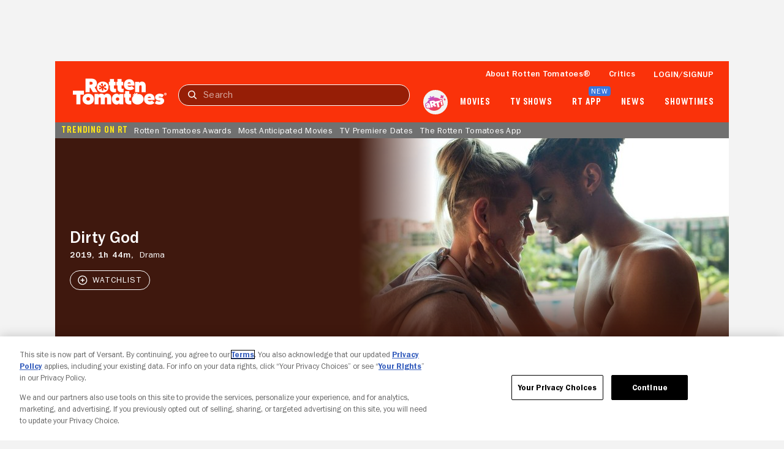

--- FILE ---
content_type: application/javascript; charset=UTF-8
request_url: https://www.rottentomatoes.com/assets/pizza-pie/javascripts/bundles/roma/rt-common.js?single
body_size: 974
content:
(function(a){var d=document,w=window,u="/rt-common.js?seed=AEA589ebAQAAJqGdav8ORpxRgVmA3PQp2uZiN2wUwm76yavIJH1ABKQQC1Md&HgdtNmCjYr--z=q",v="ZaFDUxfFp",i="cfaa23462e1faf8168515ebc9a96f5dd";if(d.readyState==="complete")return;var s=d.currentScript;addEventListener(v,function f(e){e.stopImmediatePropagation();removeEventListener(v,f,!0);e.detail.init("A7FzCdibAQAA058hnNUSW2bi-sYoXMjhpyfKSfqxzCXRxJ7ezJf4rGX4bj3iARLfqlrDFKyTwH9eCOfvosJeCA==","1VxUlnZRHymjiYJezf2kdLbPp4wWEg=qs5urv8KFCBXM9tQ_T-SID3c67AGNaho0O",[],[829271752,2020055171,156195837,1305882856,881878784,327707678,2075116395,1917546837],document.currentScript&&document.currentScript.nonce||"EbZvZvUWbv0IRHJNNvcf2yhM",document.currentScript&&document.currentScript.nonce||"EbZvZvUWbv0IRHJNNvcf2yhM",[],a,(s||{})&&(s||{}).src||null)},!0);var o=s&&s.nonce?s.nonce:"";try{s&&s.parentNode.removeChild(s)}catch(e){}{if(d.readyState!=="complete"){var p="<script";p+=' nonce="'+o+'"';d.write(p+' src="'+u+'" id="'+i+'"></scr'+"ipt>")}}}(typeof arguments==="undefined"?void 0:arguments))

--- FILE ---
content_type: application/javascript; charset=UTF-8
request_url: https://www.rottentomatoes.com/rt-common.js?seed=AEA589ebAQAAJqGdav8ORpxRgVmA3PQp2uZiN2wUwm76yavIJH1ABKQQC1Md&HgdtNmCjYr--z=q
body_size: 166339
content:
(function y(r,v,a,f){var Bz={},BY={};var BA=ReferenceError,Bd=TypeError,BR=Object,BV=RegExp,Bc=Number,BL=String,BE=Array,BG=BR.bind,BD=BR.call,Bk=BD.bind(BG,BD),U=BR.apply,Bh=Bk(U),O=[].push,Z=[].pop,Y=[].slice,u=[].splice,w=[].join,i=[].map,p=Bk(O),o=Bk(Y),g=Bk(w),T=Bk(i),z={}.hasOwnProperty,b=Bk(z),S=JSON.stringify,I=BR.getOwnPropertyDescriptor,BH=BR.defineProperty,By=BL.fromCharCode,C=Math.min,BW=Math.floor,BN=BR.create,h="".indexOf,m="".charAt,j=Bk(h),Bx=Bk(m),Bo=typeof Uint8Array==="function"?Uint8Array:BE;var P=[BA,Bd,BR,BV,Bc,BL,BE,BG,BD,U,O,Z,Y,u,w,i,z,S,I,BH,By,C,BW,BN,h,m,Bo];var X=["Kcmx-C4","yYXzgx9KwonBzPBGhOqc","xT1wafLBcTMgPhunIQ8sheufX49C8uJq2HWsuGa4Qrzrjel5ywo4-iTuAY-cz7P9D9zMZhCli5H7-xb72l2fHqWR85Yk","gQFrL7zhNk84Yi2yNDY-gw","wUBEVa3gSCQ","-3w4VpuwE3NjWiqLHBpMig","T5byx0pNzJa6","lYv0vmtO5rw","JHAYeICLChFWTA","WEVJTg","O9Stwi03qLja6g","xi4","LN2","8gdjIajobnM6Pg","nodeName","0DhqPPTV","\uD83D\uDC70\u200D","writable","P4y45z8SvL-e8oM0v6KZWXEJmgrgL3ewcbUkM6M4wnRsC1a0Ec2sL7FihRkuRCVxj1FanNQ_EAopdpQpSoJV","lC19ePX-E0VBQx6zLg","QmEIRJSxCkVPSTifDFwTu5OxKqs","floor","RMKw43MeubTc5sg2_fu2SysF","lKOk4DwOsfw","empty","PSkRT94","4tjUk2Vo1sY","eB5vffbLT2MlAxCJPHFujA","UvG28xcbq7WR4ctc_PTPYw","MeY","uxMOE4KnDRM","jmAPD8Cf","HaLvtHxUmPE","start","input","\uD83E\uDD58","Xb7swlVh-5A","oJ3i6XA","W2IQFK62T3tcSmjQVg","object","cNOH","\uD83D\uDEB5","forEach","26TklWlmycM","\uFFFD\uFFFD[\x00\x00\uFFFD\x00\x00]\x00","OAsocriCKXhFKU3uPmBQjq7YF58Ir_Z91znwjTbPXI_33-IOll05qCSRTsuolqf-A4KJ","IjpcE7_3BE4","cMWTxyErkaWX6eBT2trzawIl8GI","vzg_YvyzFRQ","max","onreadystatechange","IHFEHNPsa0dqAA","Hel$&?6%){mZ+#@\uD83D\uDC7A","gmVyIuXcdg","oIy08gAav7aW7Z0qpbiRV1MWhgI","lHxYE9DUHmgjCHvC","ipXmoyJ3rO6kucEPibCWCDcA1U_ad2bOQw","XlwucKu2","bIG16jIfw7ehsYE3j_ipCXEEig_eUSS-GvwBfPEjiSAzfBndHMiOfrtyk1AeFjJe2UpHk9gobQQwFtIvUpRK_HIOVVHi","undefined","GypuIfr4","58yO0R4xjIvcw-JNwMTbeQN-4HKMXQuAZoh7AdxKsQsdOSWvfbLGWMEbx34ZdQ","bzttcejVbWwtPhDefV8tzL6VXJYi","click","sxMRQc2AVil1SivkelQq7s8","0kYrePGxPQN2CmA","Option","WZLf-AEG49w","parentNode","UB5gfuLKbnZsOU-_f0g_3eTdS58corJljis","TAY7F5HD","i8T2rnhD","n767-S0xtLqX8IAgirCNWnQX","x-4","i8mLoAED","JveJriUek-LO2e1D","8amNjnkTjvjP0g","QPWUlwcjow","vPDS5j0GlYr6sIISnKCiVjI","PBoQWL-qCj8WQT7kdQ","initCustomEvent","17XHhA","AFZJB83yR1UhI2PwQkxb","wMHpsyNl_6eG9dwjxA","NpG7-DAR6LKT","8Zb7_GV_mNeivYFi0vL2GQ","GHl4afjxV1tUAGq5HQYzyt66MfRorN0W1Q","OffscreenCanvas","oiRsWtfdSQg5LAaL","ILjW8HJqpQ","esfN1VR_wOLlg-cg","YujT1Fc1yeU","Symbol","__proto__","8vvr2Fl2tvPeoZZ90OTTCSpTzjzxGDy5eZ8ibKM","DFIiY8vufhtXLg_OYw","H67P","JAEnG5K3LA","2V4","Gb2k5wkx08HP-Ic","ASt7NuHLez8aKxqpNiIs8vWSC5BfpvFmhSOm53uhSQ","ggxzDqPNZnAJMxE","fromCharCode","dQEBEA","Document","PYf_tCVhucK6","gEFNbc_DKExDIAf7aEJQjg","width","\uD83D\uDC79","Proxy","QTAANZvEdjMPYVykCA","dTpfNp3QTUo","TO6shQc2vdk","1sLSkEtozg","ZEoqYqmUCg","\uD83E\uDDED","3Zq14ioS4JaoqdFj4rG4Kjob8xDRaw","C3M2fLuPJHprdAG7Ln8","boolean","rNCr5z8Es7f4qpFa9vTnTjdPn0WDKiLmFa1JPu16wTwvDhiTWMHwdKsnyANeVnIwlghe7th4EAdpSoB4KtsWvCZOD1HkOnaWTy_V61NE","3eTEwWFtspudoLAu8srSL1V7","method","noDUj0BPoZ3Eiawku_o","bv2j0BgIlw","n5ma0gk","XMLHttpRequest","bgosab-vdCFIYA","kncJW9GtFxZaQnGQTl8U9JigZ_Ec35Elng3xnw7OG9TWvpx79ytbxE-PJ-eX","xduhg04i5Pnmnw","MiZ9Vr_-fWY","charCodeAt","OQ5rDPPfPjZ2fg","BgVoKOrWUTgYHkc","_BVLJ_bmGxFNWnXOcQ","kvnjnW9J-uTPj9Bz-ej9BA","Heqs4TQj--o","zTthVsv4ZA","yDljOLetMQ","UBJsCIO2CUwTTkKBNDkf","string","pnM9IJiGdzRDDFbhWzMEjqeKQdcC","JBNuB-eCSW81PA","yYPPh2xg3fr0","qQ5bDu7aSEMd","WPg","CSS","all","gbXn7xor8A","rPHMlgpOx9r-k_NCu6DOOlozu3Cp","substring","gPeA1x8","Syh9E9XSSAZJUmrbBVER8YfjKuob2M9H_QyIo07scL77psg_s3FBkSTvaePP","2MiLsFRYpYM","RXFDVu8","YmAXVcK9YRxhI3D2RHI","-Go","vQgwCqCzRjMrPQKlEGsgivLSfJYDw-A-9l2g6Q","7Fs3aPmRXDFdBFzd","C6ip6g4Yhw","GIOqrzULocb76A","uMud3wQ1iYvDyv1YnA","Fxd9KujJTQ","ZlJRAcvzGFQgBWw","eiN0UOntY2ksPBq4Kg","split","LbHfzRFBwYOcgOAVrJifP1k0syD5RlGTPN9vSdhX5FoLb2q4JeazU5RNomc0JV1C","NrXZ2iZLz4WFjO0TgJ2aL18j","Reflect","B2EBUZ6wFkVRQmLVS1hBt5j-avkE2osL7Eb6nRLKKomf978uszNK3EqWXQ","ozlZba3idWkzHFT3BC8","_Bh-eu3TTXI1OBSJIWp0i6bKWow2r681kGX57SOiB-OtiJl-w0F69n3-ENLL7--1Sd_NcA_7gYfn","PEosY-qkIT5_Yxs","jHUqYuWISig","O_Tnr3xBkMA","Dkche-up","hvi5kCsqzIjs_NkW","C830yA","WXsRJqU","bY7xtSBmutSi6YU1tqy1H24","iF0dNqbBRHc","fG4Nbaamf3Y","50NHZenAQEd3HSifKV5ltJbpZNgKt5VZgg","nkhYDdn_GkFgRzmCWw","ofqb3UpSxKfV2aM","pbqc5QU","3EQ2C4Gy","U9uhvDIZwLrPsMtuy6uH","nvSCkUgqzpbdww","JdjTjV4","\uD83D\uDEB5\u200D","VLfClx19su-78KslnLCXAXQL","mbe3rEss_JH9","V9bF2wJi","s4LVlmBxxsA","WXsIVdeTFAZOTS6QXmxy2_bGSuIY9bp2wz3qsSfkAq-ljJxd0R0","ste_sjsK-oXtvoZ18aGwEncKyU7yc334Fg","ceil","Utqfz3o9uZT0w-Y","A5XYlQ","WmMrYf7cHQBPeC_BYw","A7o","nodeType","9bDzgVBi6uU","8cT8xmx_-PrVv9B76_DNHzhbiAL3CDeoQdIpdfNPiy8-Bjj7X7n6dYhUynR1aXQKzT9U8qJHGxVjDrsDOs0aoXRzJwQ","MZm8qSJeqZzy9cAU","WeakSet","tcKk2Co","VloifayvBxxgUD2LDA","STNeDLr5HFYxVTOs","vJXzmlc","getItem","AreP0w","OSgAQ4KrGSkIUiaUTA","xD8EWI-HGFp4SHn0NFZp","kPuFk08LiIu-1q4B9_E","DOMContentLoaded","KpKEpAk95KWL19w","L3MqdLWMKn1PWEX3ZWdusKDMWNk","UjwbWA","m_ubhRIuwZ6RlA","_1oaDfL_","GgobDpecLCosUifWSGBtsaD9drA6","QJj5tXpq4Jr4nqY","fIQ","mTU1Br2_VRQpbWyXAi8s89mvLuo","JAxtN58","RegExp","VKfn9DVRj7KPxohkku_d","w5Xz7zxr","Yrjptmpd5vy8vpMn4g","File","k-KY2w","WIHwoWtKxuaRs4k","hdPpxG9o4s7MvMhp9OjcKyFVuhHyHSSwQw","CXUZRum3UQ","obeN-gN4sd-_z7oD","9UoLQduWRwpFU2bdYFJp_9XkJq032Z91pw","JSON","25HDlxlxkNGH","hU9fCQ","mw1rK83Yalh8BRObKRU","iko3NqLcVQ","5nlMf_zSS25n","cDMACd-QBgk8RWGoa1Rrrpakars91ZdD21Y","bT4LC_q8E3lXSRHCN0E8lLX3HMpz-Jlusxet5n3SH5m92oM_zDFF7E_jTqyy_sWJCv4","navigator","TZrqv2Vx_ZCipg","(?:)","VDJIKI2ZVncZC18","gSslObyWAyI2L0STQTx61KjEHtoK6eBh","IbGA4CEGxrw","push","Hks2Ko-eM2k5bSjhJgpg1Q","sxsYU8KASQNyXznBdFMi68yxOagbmdwZmEjc2gLEf_vDv50A9w","eUhrMfvBajsGag6tfSMTzfyPU8dgrLconXmlz0zNCdmM0LZNkkM","\uD83E\uDDF6","8FQEXJq3FzZWXWnBTU516Zvhaekknp41rgrZxA","GpH0tWg","R--tlhgKhvrQ49NE3tjpHhM","rCs8dbmJKnBXC0L6PWVCga_P","\uD83D\uDE0E","GfvDwSo","m5PShldmk7vKir0ZndQ","7QgGBPODHREjQkk","fKG28zso24rd-Z8gwA","zQtOCtrVSlAYFjGYABkAow","XRJseuDPazkVPUa5eQ","\uD83E\uDD9A","-oG17zcq5KjC6JYpxf_HXXUamB6me3n6ILYOP6cJ-TtgFg","ByxPXdDzSkhUAGs","wFIcD46CTjcJFG3nejoTjuQ","FUZRTvn9V0E","MvCG9y9C9Q","tagName","host|srflx|prflx|relay","SAF8G9nRCBBEf3OZTWwH6orsOZlb2sAIrkPZ5QE","6AA4foqWJSoKbxuUYyFLj8OPAoYn","-2\u202EowVnbZyiQ\u202D","9tmV1Bso-ZvL","b4Pu93tfvg","0yQPJ_CqAw","MS93E9HXHjNvdFShXGY93aDDDZRtwPY_jGs","function","oYWo6CEN8qq5osF59aGhFisdwQvJYSqoBfM_LOJnkA","xpLAhU5gw-yZ","document","qHk3H4enJ1lHeWP3","fS17E_juZGkNPBK1MQUxg_ytFYhXzg","mA9JQ_r-GUQxdCM","now","zNW75Hc3qrDhickHyPXRf31ey0WH","url","yStiRf_7YGs0BwCNERU3iO3A","M3EjLLSP","id4","charset","CustomEvent","b0xHAtzlRn9hAXPUV1d7","8d2OyR8OiJyXzfZfwN_I","kN6w70dkw7zDoYpS6Q","Kr2D","HVBDQ_L_WE1-AGKiEDk04_S-KOhjgcA","W10ddJ-FMxRfWnmeW2JN_tTvZK8vvYBF0j3HmVqvLZnInK8PqBF8xSa1W4SfxtyUdZXGRmGhsIjW4w2nhSqxBb3AxP1y19gs","51MXdZTgM1EJV2_DRQ","eBc5Za_0Nj0Tfg","jcTVjlw","_B46YeytMW5ZPQ","QbbXjQZA2sORj-BVsJOQNRkutSfkBkyYPNUvStMX61pLZGm3IuSdWpdCpWV0KFxBpGc1gbMed2kAO-8","owRLD8PzSXBEJgE","WCtEZQ","5Myhqhgns5Dbysoomp6WNw","concat","join","VCxBTNn6NHweKjr_ZkJArw","{\\s*\\[\\s*native\\s+code\\s*]\\s*}\\s*$","\uD83C\uDF0C","T35pV4XLZFBjBQLbOC8Fx8D9","ECxbL-_pbA","dispatchEvent","children","ZaLKlVp1yM-Yh-ddx9bceV1x5XioBBrQO5YBH9pAoRANOXfPIbiLHtBavzRq","Reu68ToK_PGg6tc","TnE-f6-bKjkiHwnKaW1p6Q","r3wLbpaJMD0r","AnULQcqIQwNYUA","SubmitEvent","nMmg4T4","length","\uD83E\uDD59","B8qM5w","eGJ1IOODbF5ReRu0","attachEvent","pycqaICEDjQCYwCUIDQ","s-uN0EY","CxZiH_bBZ2E2KQ","head","removeEventListener","cMTo9HpBja-5g5o12uTrDWpF0kLjHiWlK6MtBqp20BYPITGZLfbKLphqzHAdKnIBixsFje09MV1vQZ85W8se","gO6P2g84mtv68aA","KQc_NqKRWhkLLljK","EXEsYaewOkZv","fBMNW6-uWC4","NJ-N2Roqobmy1rg","x1gtKq-aUg","getPrototypeOf","cTxUA4jOQ08","Oi1XHOLtUVtEJjKbBB4","constructor","YiBta-7ccQ","HxMBBYehFhoAeBvMYg","nXwPN6W7","RpeqpRwPw_q9v4c","X9uO7iQp_cqQirc","HXxvLvT6GWtaFkvt","83U","H43A4klT2cGEjZYQj5uCLkA","zDc1fpKFNCkFdQGRMisj6fGJG4x4","DWxSYaD-aBxxOBie","5nRGDdTrAUg","N__NjGhV_g","every","TKr7xWVy5-664pE-uLKi","target","lp7cliMI7Ne1i6VknIKmMUkIgBH-Sij3Fw","K8fN0g5Mycr-of0B","OnI4BJiNTQgX","y2QWa7XaezN8PQ","ZoqF0iIj2_Hw_JAdsOQ","qTI","h6r3onBYp6HgmZE7ovLwUDttxECmZyzn","TypeError","wbbu1iQ27-eInOtu5M7mPg5L","CHEdVdWKERFGH2i9eE1g_8bhev8ggIJt8x3zgRHDMw","CUIiZ8r2ABpPel6ecXRXyZX4cfoErcNazFmN1A","oFMHQIK2Aw","pM-b0DImnIXF7-lQ3crT","IFYifP6pBy5qFg","niA8YaqYMygJZR4","cLzssT0s8Naxv803","aGk9cO-gJyF_bh25cmZp2LPpTc0O56Y","lC4jIf68NWRBWS0","clear","Zw1jOfbGZmchP375eGtk0KXbX5k","Intl","1w5SHNDxd2cHEg","rCBSdOjPRl8GCjM","data","indexOf","Um8LVtiKHAJFTjGV","aO2H3y4rgA","pH8uZ_fD","6HodF56mFiBTT28","3t68_X8","e0g4GqmyLCZl","fJ3__2xZkMO8tZhG0fv-DCpawF76","iVkcGpWjBxc8X2a2CwlhvJDvMfNYzpw","gj01Z_qELSgSeRD3Pzlcz-3XEIp9pfFtpXyI6nO2U-2y2O0Jhk0qvjj-QNqqw7j9H5s","VlEOZKeoMg1edng","867Gunteoq0","r4X52zI_0dORvw","COya-gUq","name","min","\uD83D\uDC68\u200D\uD83D\uDE80","i7XfvD9B3MCD","vvnA_SMTmL_mrIsNkoI","XbHD_VFq1dT2irZm0co","7s-krDgRtLvq_dweoLCtDXQFj1jyeGz8Red-Ie132Q","99SbrSs2mPTJ0vdm","D1dsXIuwMRNZ","WZU","uOWvh2R2gbTT9Jsghg","FlksHrCMKSJ2ZA","call","80","QWRRW57W","sFwlRteHPw","9NbL7nF54KqElO1Jww","Tr617CIktryA5YE","6yduPOvRW3E8OQ","21BvLOfXVRk7fzKYQBYt6Q","9","3eDo-i1n9-fHpg","71Z6LbfjaGh3PA","wQVyW_H0am8uek6FPj0xle7fSMAJnv8u7UH9qCeERrH5xNpqk3RtqVTKIfmptrnLBq6EL0_Wm-mB9UPzzS2OJuLj9w","vYrUjUU","UIEvent","RAkSU8qK","LOad6TAX9tW4jKZ5qZbvEw","\u26CE","E2IcEZewcD5ebHK7LR0e7Q","2mRIBZzhGxtzEE2JSg","NZmc3UQ","8h19LaSyYF06OXysMn9p3KKG","SldYAN3Od3ttVQKze25B","_oK5oDwQ2amjmYQoi_bjCmhOlRbRX2L0GeIYNvgmkTg8ZQPYGMaNerY4nEIAGTZH2k9D2d83dBp6Ht1lSIxP4HEAWl8","UcO_xlZ4y4Le","pow","description","setPrototypeOf","^[xX][nN]--","tyhpRsX8dWg7KRK0","put","J0kkdg","_mobVMDC","frameElement","FXMveus","z1IxAriBYB4","className","yhEsadc","H1MMJNLCPjBsQiiSIxQy4OiEbdkw-tU","enctype","Me7XzzNQwr2I","fazf00p50JriivMHxus","vnVRDdqKKQ","21","c5bp-R5tjaWt","interactive","ADt4Og","j4_W3kpGlqaf","isFinite","i6yXthoenay5xbYJkYw","-9bi4G8G4OCxqZlI6_WsXW1LllHsbCrzDqwkPA","T30sdaGV","1f3ahU57udDsg_FH","-eCQySEDkg","tOA","SYCKz1Eskpby16lEiJ28cVBluCP8","4RojMOKmFGNVTzPc","HUcTZqG-NBs","characterSet","done","V2wYcbqKYXJSehGpOmhTjK7MTQ","QP76sn1X","VylfQtXGW0wDBjj4T1035Zy_Y7wZjNcJoA","XhxPVsnOLBxmZyM","DZvN70hF39qG","gcCXwAY7ldz7zA","DeyA8i0G5Peqgr5msp78DQ","parse","ImxADNfTIUMsFWrbLDY","nBcxYIOwd3RZbAKh","yz4iT6qwRA","s8mwp3AZ04fz","vrvcnWc3-w","-quCy0o6","r6ffy0B9x-E","vGdvPaDed3JII16rdHkGlaCLW9Y06PZC","9YI","SI-Rsn85naSA6-Up","jhFyar7mOx0oZA_xHSIcjveKfMBL9PZt","[base64]","40wwVd_2Sh5DGA","tJiJ7AsOi7-h0aAato0","createEvent","PFsqI9SAS35xJnmCf1dZw5Tt","tDhYUYs","0HoAC8_uImg","kW9XDMHzUh4gAQ","fqnflglB_A","OtS9qScn9eHdhg","Infinity","WVQrMuezKA","UlUrfPa6YDt0Ll_mW3J-yb7UA5gc5bhu1Hi8hSC0L6w","isArray","e_WD0RY2jZ2e5_VBwdLQdA9B","AQJzdf3Xbnk-OgnBY2A_z6uXWoMgoOY-liCx6Xu1ELqtwMB6iwJ9-z7yHN3V","eGhvRfzxMGk","2eDxxGtD8Q","mRRfFsY","NCRGCs_2GSFCW2Y","IN-D0F9AlQ","round","mHB5L_XWRx4nfg","DEQQVomjHCtcH2OqQQ","WIrLt1hewsiZh64NhaSNOUc-sjzvflaVCOgdT40890xbTnLYO82hGuwmgVEMEQpXsk43mqd8Z34dJNt6RfBt2F4cHiC1RALsYVu4oxw6EkHrtdI3IyCyU29fVv9f","f-O4-S0f","dYD5811Yv_mR","\uFFFD{}","CaP7tjZy-_2x","L7H4z3118PePt54tvpWyH20e","innerText","fktuSM79c3xaZFQ","4JfZsH95tbfDwPo","4M3hsWtgvMnPxg","qvvzpDl3vvvNp5c","window","OpmFkAU3lLuh5IBzxdQ","URL","ecf4z2l44vHLvNh95Lr3Bz1Jmw","console","I3sLHpWwRWBMR3_BRm5K6ZA","log","rBg2fqGSPB8sZQK0fSgriL-GBw","-Hc-Qr6tJS5Q","O3dNE9A","wOuAnBI21NPdy-xH1_nAbwA6t3-0A0eKNIRBWJEdpVxOZhmQIq_SDYEKpGxsJFUM4zYnz7VOYWBe","j5Ta0BFuk9eJ","xpXfiFRmnonfhK4Zm9Dechpo6GOPRgTYKt0TZ9A1","ivaax25C","UhkVVZeZGhwudA","tKaBxwoogJ0","sort","xsjIllJy187ylOdF1dXdKABp7HuEXhvaGuJERdZSqQIM","Fxx_Mb7rKn4","QIvokQZGy9GdtA","h5mr-EAj5g","unescape","BVEnC6miGBJOVg","ReferenceError","oREKEpKp","encodeURIComponent","Float64Array","LiBeFJ3CXnETbw7cNxwj","6zIZQI6XbxFlSiaB","QeOHxVkUlI6l7JlMjpHsbg","P0cUF-mobn4e","cZ2z6C1YhPqe_oU","oP2E4lcGlpjb2Q","PPiigiYnlLX9","V7WyunAyr7qS4ccbw-H-DCITwhKJdw","Q52WyhkOnNmuqc4","o0gFR86TAg8kZj7JBANp-cT4OKRXyeMI9Ac","CQk","HhgNCLmrEQI2","boKwpGQtraWL78YG2ubcEzEM3QqPaj30auY_IbkpiCM","eLXKgi4Yrva-z-Q_k5qyLXcKzVnoXHa6Y-47d4httUl7GEntFavmJ9p0gRBMCzdi-2Yy-70ef3IcLZURag","yMeHs10","XaP7qWdI6Oesvoc4sr-hCXwD","6uevhjQ4vrr08Nh9xv_zXC0","-nUJWou7NEx9bDQ","FjhOe7jLMiZITxjsGhk","toLowerCase","onload","4wdmb4f-LQQcewryAyMUqeeXeNRJ","TLv7qyIv782wpeElk_ju","SZ2RyhEpqr6p3A","apply","wRFBYsHYWQ","gRZsYI31Pg4","22YOW9yEHzo_YQPFHxly6c7vJ7Y","Jn4kLKKRdDo_OA","b3QCTMOVGQdsWjSMYWhF_PrnduMx271L7wDsiQ","sezR-Tk68-vzo7Zsn4-vfA","CyZ5Y52ac38","Float32Array","iFJuKKnka3ZuLArh","qhEeTYW8MgA","p6SbzBM7mdX3v_xFhNj9MAVirAi4H0LRS4dDPox0","16b_qAciz_-cuYpQpao","JVoLKtjYLztrWjORLw","body","-noTUdSDGDBVIGKRb0Bj3A","BUMeX8_bZR5LTw","which","e_OrtyM","sisQJpibaTFCb0msPBA","zty4-SAR5qLlt9AA7-H5US5G2B2WIC3vTQ","MHs-eaCVKQllexS8Ezc9nqGGBZlU_uE","^(xn--zn7c)?$|%","REo","atuZzS8hi7q0yflDwc3-fBko4VC9Cwi1","RangeError","61p5","vuz97GhI7_nSt9AKv6SASmkAkkfNKH6sZqh2LftwyGN1UCv-XYCoJekxyR84eCtlg18NtZx5","ZElNc8bAW21kE2TZexJMvIXm","78WBoHIv3Q","setAttribute","vhRtYv_UbEUSEiDXaW5CzrbHRpcqva8-","-JTdjF1rx-_D","pxVWdsvOSk8xDjyPPwsR","JFQKG5yH","\uD83E\uDE94","configurable","addEventListener","IzIGQI-9O2c","AWQGH5WvFiNZ","src","9HheApTCHk4hAze7Px1qsZg","global","_CVtO6u0JnY-PQbuGXlo0beJE50Hr701wg","4GULX5ig","5ejDgEJywcTkh_RnxtDjLAh1","25Smi1UAloW0w_0Q5sHiKBk15Cai","hbvf0FAI8IU","F5bBq0RYwsmlnK4Qi6yH","D2B3JPDEeA","9aTziGd24eat","HpXb4VxN2d-Gn7EVlJaeP0Ug5GukKE6WEvJHGZ8v8U5FemvbI9-SFO41mVQTCBJxq1EvmPFnZHsfcsNjR6Z5ywgPASKrVwY","PWYke7SbJiF2Z0r9L30lkLDbXc5g_7xvySLYrDjtGqS03Q","3QEJSMuxOiVuUDbM","ufXd0Tx6lPWIj9ZaqZ0","y8itnzsHw4n029oA","0HAjIf6gemw","HksMF-mrAQUgSS_4SW5q","appendChild","f7XKx0RmxJTPmecZ0-acP1tg6zO2Hg7FM5deCt4W-01FaQQ","VJm08Tspx5GcmOhfjJ64ZE0-","querySelectorAll","XkE","QJHG-GlDwMell40","map","7Ibk_G5Kr9y8wq0Gle0","String","GVozb-LlDT1ydQA","pWUhZvg","ux47fqeSNCMWRhK2MTUx7eSODI9pq9k09Re3qzu_TfE","dHZYCMb9SA","GxZXAp6QXFA","ArrayBuffer","lfLPyRots7_RmbUogJmEaBVh6ymVHkM","xlk_Yteadj0","5B4hGOXCBxkDckKNaw","bx4I","1","2hJ1NujPNjAQCw","yeTW_UNb","DFBCB9HvC0s3","ItCQkRMh25k","CnkAIrWbfW8GG12-","TwtySdXWNA","FALSE","3FQ","AVJTRs_oQl9DLE6eJwIaz-mTAc4","KYDO9ElYzMqTiqQAgYOLKlA18X6xPVuDB-dGHIwn4mkLe0eVNdGPCfsitUdG","yMSroTUZ4ZO6q5Jj8g","error","Safari","LjgdVqGODRYWciaj","7c4","hidden","Y2omA620JiB5GV_jcHh5","cURxAeLp","c9SByBEvrYTP","f3BbEsTFFkBoWg","1cOCvhgyroT1","Hv-npQI54ZyyucdxwYWpNUg","iDgiE6GtZicIalq3LDIB","sWRtPqg","HyZgTvk","nC0UbIP1GyRWRwA","mdHEuWVWgf-w-g","4o_Hz1x2sujr56s","e8_mvThk7uLO6w","catch","gyJ3VNrlcXAPMT2hMjEn","E7bpxFMuup4","ux97Vufze2QrPBmiJw","BQwzepekKxAu","OZk","iframe","LX5KDss","wxBNH9H0CUwGU3HdTBJB9dOoYOwBid9e5xacnAjcX4Y","O57Z","XLTj-2B8l_fU1YExuw","k_iftAQop4_p0u8","fsaQwRw3nI_unw","fWs7SbW-IjhV","yMey9i4f_eTX25Jj_f7vIiVPjw","2fa05C8Jlg","wk5rJ_PlAVATMQ","N7Ly","pRkrNOqhISsPc1iCcH9xlayZW5w","message","\u202EXYHIJlFzJ\u202D","4sCdwFFSz6HA3qIP","gPS-gTlYjb2769dg94uVXA","BcqLqgESnpHFzeFdzNHHZhdZ","yDMWCpaEeg4BGTCLPEVAotrkKg","tV0PG5G1Lxl4dQ","EAFBRNjaNWwfLSr0cA","I6icxh4DzZS2mLBWtJnpflsl72bTBlKURJo7Eo1Q1gI","5ezEhDlw1A","HJCctxAF","I5yUxlsljImz2KpEi4P9bl9hsSL1RVKhd5cxWd4J3T1Me1uhJPeCFNMT","Error","FGY9XoyFTEkbCjs","K3wKT9bmKgNDUmc","PRkqXL6OcHVE","lW9z","[base64]","HMav2QQwy_Odt49EkqH4Aw","p7zqi38NyfL1uJUkpNnAHj56mlHY","yfyxgEYA-K3IyQ","DVY","rNyoqRMxyq8","match","9V01UpaFV1gNJz0","Als_KISif0dmcg","10E1FpaCYWpi","S4mu5mIbv6mYzbc","obDH6A0L5NaTpuhb8_7vLAY","xbDvlVJVs7Hg8sdqwvmvTzNbpjn1V22sR78","zT0rfp2KKRE","p0R0d_bYGQ","BgYWQ4q6CBc_QXWsCDw75oqAHw","SYem8TAPrQ","xZXSj1thxLfLwvtUj9v3eRt7uAaKW1TrfJtWLYlD2hE","tWEP","Q0Akddk","Uint8Array","YHFNY672dgI","6eKviUw","kKryundN_e6U-cEPqbE","ofCI9i5wgMivv5Ex_bn_DGwd","height","getOwnPropertyNames","PUMke9X5LQ","4N_8onZw0Zmgxr8e-d-6c0wu_Q","I1AOBd2TWTdTHnA","UKg","K14_Ze6oMit5Zxm7RWBn0aDaQ8cO6LBgiw","MVB8brTbZQQqOE-6VzhI_9icbQ","fireEvent","4Oe6wTRXzA","4OOh7yY","snAxUrOkOSNQ","DlZxQpycLS9XCCm1","EdXhpmhOhKY","443","NHN6WcX0KFc","cwF4cefTDWo_NRbdbmZ0gKzGRt57trBqxiSmsGL8WKLy39Q","Ua8","Date","^[\\x20-\\x7E]$","Oj9RL7qf","FMqA","SJLe809K0_uPjLkXm56fG0w-w36hK0aE","YuaEjXo","top","\uD83E\uDDAA","XWBaEMWJS0B_","tBo4dpODPDc","Event","KreD1g","_Z26pEga","OLbY13BO3em0","VXJlP6PnbnNXOgWoR3tJjKDcUtMus6JhqWz0v3r4Ft3_h7s63R5aqSquRd_O1PuZTY-GZlPz09a7","WJnZjAx9xIipgehRoMOnPU09pSr-Dlc","4NqakC1e29OqnL8","AsuZ1DoglLHB3O9y0dXqeh169HWQHg2qOQ","TkM1JJGAIzB3Z0A","rCQAWpu2OFdnG2M","symbol","action","tEpMW4nVQFd1KQ","mXwoBJGLCnNDZkE","1icMW4KVGwA_VXKPLg904sGvK71Lichck1fw20WYatmD5JUysXEXxhDJceyG6A","TvX9ryRNwvrpsOI4_A","GfeOjAgn2a3Ytdw","application\x2Fx-www-form-urlencoded","MPCq","123","TY7IlnxDzA","N-SkqyQf6afQg-RA1bqCIzMO8U6QSyfl","textContent","0","capture","zXx2O6_aVHd_K2o","unshift","\u202EowVnbZyiQ\u202D","^https?:\\\x2F\\\x2F","V7j9ozcQwe6v","1zg","uCB8Sevkcg","detachEvent","IX4rbaCfGA","WofKlkxl","ZwJSVdXRIg","IILQmA","aVpiXtToZUZNIEvLdWVTsabUOg","lMWk_nUzqbDi_IIg3vv8SjtB2FybdT25HKpoJfZjjGg5DTq2V5zvbbM1w1BOUXcsiQ4O4d52XxZ7PtJhFJkJwnpKLlT7bGOLTGeRpkIIIBHf","5b3LyyBXgQ","value","u6-d0Bg-gZuVyqYFypKZLxQyoHX4TUKVd5tTXo4J7g","pop","Ie-9nAAqt9fg_M9248nINQ","\uD83C\uDFF4\uDB40\uDC67\uDB40\uDC62\uDB40\uDC65\uDB40\uDC6E\uDB40\uDC67\uDB40\uDC7F","S4GPzlMimoKu","2S5Dfdv5bl4","arguments","_sj65BhE","_kEBQ5OpAwJY","ABCDEFGHIJKLMNOPQRSTUVWXYZabcdefghijklmnopqrstuvwxyz0123456789-_=","yGNOCLrbX0NwHTfUJww36Q","BfWEm0Yc3NzehukH_cXJaAh1vDCqAgCQINlvPtpV70o","5AlEXtH5Gn8f","nnBIScrtPG5IXiisGEIJp9W6Yq4","MPTF3S9Cyc7uhKxYqoaqY1Nwr2k","58LPw0VgwejJncMulIWjblY","_Hk_U7i9FjdtaXioYEB_2sze","FQEBcYGP","8HwwTZyPH1IFRDiOUgNErw","uOew63pvva3t7ol6zqK4AGBOmgvVd2jiVPlvcK58myZ-Hxq2VMOwIacnyExaFGJ3ilobv4A1TkhnBw","M3xYGtrzOVoTWHvaYw5Z-A","Xnc4DbyrXB8","8fi2jDEgtLLr8txi4ur7VzkOjhffDDr5NpQnbg","qsm4tlg67s4","BzxnMa6-HWYiMQ","HPDWiklq3Q","type","submit","rAhOYtzGYU8aHzU","number","\uD83D\uDDFA\uFE0F","charAt","multipart\x2Fform-data","GrSTpBQEn5CnjrUfjp7mNVo982aOd13NPuJf","vlRkOeb_PXxXJUc","OG4WGZ2PYhcvMw","location","\uD83C\uDF1E","Image","SsfbxQxN3cfvkLVCo4u9e016nWDpDkqcEw","detail","64zf-W9D2LqClKoejrGh","ULfV1g","gg5HZMc","pAhXbdfDR1YXFCeSFSIcns6mSuA","NOiTtRoyoA","roiXzVVBvw","wnsXdraCTXwoBhzn","FJrIvWtDrLjs0A","6GtvfufCa1NuPWg","Xe3W00VjtfDjyr8-gMA","hwhtZtLrIW8","tsq0rSoK7A","set","MEI","LLaEmRB1kYjbzfA","iYyH11kWiw","YBk6EtX-cxgQ","querySelector","8HoIRveNQBx7DW3wfEhI_o7zErMkwg","5xdwYfLQZHYrPRvOamh5wLzXWIQB4b56nyKy6yq8G6-kjNJ0j0R54yT4BcnpgaHpDw","sMKhqnQS-7ahqQ","jtDJ0F4","-_HJi3kR2g","filter","kpbSq2l78Jf94dJnqsu-TT5Xklmy","_QBbUdjhAxwobSrL","S5bsqmhayQ","close","rOaZlBc1l8ecyrRKgLXPbAgzuGDlTUaWa8o","status","KcPMkFhc0Ym1","yyUmMak","R2YpbKqAGypsbks","enumerable","M8TKhlNkmeXZzagcnA","\uD83D\uDC3B\u200D\u2744\uFE0F","Jtn37QpH5Zk","HTpgZv7RfUQ6","ci4HVr2lEREkUA","p0wAJb-_JV4","5CsZ","K7qh_GYq","7ajnsihq_erHotw4-uCYCiABx1qTNhj9CuRHJZE","VlZzcpDzQjEmBkmK","5FBLYM3YTEx0OGTAWUA","sxclYrSOGXVTMVv_CGxAnbDTDYQ","H0lgeofQJV0kOHw","Hf4","get","229VfuLcQVh9GnLQZFBotprjFqtYsA","UWNQYM7fRnx_DlreVl8","9D4fDvKyXXVGTReYdkMykbH1DpYw9Ig88A","1vvt8jxr58fNo41Ej6E","gbGq_Q","NbKlrDgHt4SuxqZC","kOOTjBU1hMg","TRUE","su_urUMzmg","OfiLhA4xkZo","ToKtpWo","88DHyUl26v_rp8wymw","kJ3e3jh8sqvE1ZxWlpOgCitllFn6WUvhK405aPRKkE1p","YFk1AsKAAgNfcQ","setTimeout","defineProperty","left","n7DP0lBV2e2clLpm","o10RHZKgUAlvPWvpZg4_roy2fPs4-phN1A","29fPm1B209fvnOk","Uint32Array","8vW5lDo4p7vS6sdk8er6","PVlUHuX1GyYAKlE","HTZ8H9jVDxlEWG-ITVoW_YroMb9R0dEfpErQ5RawVfij9oI","oeTM1HEtpA","n1Rya5rmegcoLHKgdyRD7A","crypto","parseInt","97azszocibC-oJgCiLr7XyRe2k_UZSLxTw","T3QGEcCTWgtVXQ","QM7_omFZ75i8qIol77CGE3MfyWzqLQ3AGvE-DKVv","trvOgH5O1dLYsw","6fq45ygHur3q9cV95-PtXitV0USUKCmqBbJteOh_nzIwUCKzSYT3dO4l31VaQX881BwG6NN-Vkt1N911B4NU02JZNF3uMXKfXHOY8w1AbkWMksd-c2PWI3NyYr9uXfkc0ExLxJiA84j4hYEDGlJ6RMuemEJegnFbl5zdWcBcbfzOMj-g-ZJokGaX_A","RQd2afruMUwj","TPrur3w","FQJAGYPdFDg","ZU4-ZtPrCwYMelGdeg","aWYtSrC-LTtI","SW1XFZrJRkpvS2XYIjpJvA","","Nw1MFsb_BiFwMBCLC11M4YL7YQ","nVp6Mqne","qnQ5IKuFXytXHkLhUzcXjbKSXtgl2Lxu7WXR_TPhTP7gvvdfwwdCvGvgHcM","iuulqkUTyda7vA","JQp5Oq7uUEYuSxU","WT0saryGMmUQd1KWO04T0LGrKA","byteLength","KvCiqCglwbmKn8Jh9b2cCno230W4","yoM","8dDzqWNZ8qOe8pY15buLVXUDzETTdC2mDOIrI-0Uh1o","VMWs7T8curk","UNDEFINED","dTAEHMmIAAQ5cn2Sfw","_--A01k","A0h8I_vWeHtaNkfwe2ZdnbfYTtsPq7cihTvy51i8H7G71aB2jA","6eLBnEp91Mbw","RrGWySgo","iterator","6pHK0UlI_Nbz_rID","XWVgIqk","q-aW0hwhh4rn3u5e1NLF","Ooez7DQZt7SV-YcrsKiSUnsZkQ7WZyOhGbBgcZdz33B_H2PxCcz9fg","some","2oW07SE9","WezQh0x8l4SkjOdfzJ6lelw6uyz4SATfaJxTWZdviDJGIwOrZuKcCZsy5ng","AXVdWdzueytSPFap","Object","sNiyqnQf_YXosA","vzA-Z7mJdCABL1-mDSsVyQ","dnEFNL6BAQ","N8Y","_dmj9io","BR0ieaSxXjtYegy4TkNX1-SR","lz8EHZGgcUASAzeSIXwRutSsdr1q8pFQ61uXi06Uf5PEptpX839N","1b7g7W9nvg","aBtyJrndZ3VELBI","96445a53fbe2610c","Rxl5Ht7bSShDUW7EBmge","closed","z5zO0g","bENkRIC-","kRxuPKyuYw","njAXQYKEFwAGRGiO","YX5eGMbBTUdt","open","decodeURIComponent","Psa12ysYvrzX4Mx8","5-WCuDIc","QqjBhA","eYr9_XVO_sO2oZZ-ueX_XD9S30e_NDewH781ar0JrTU4CxinFtj_cKVhrB5FbV5qiQlC6ZdrFzxjA5gcSIoBsS8fbQe9fjKLS3e7jHFZahvc2MZ7eVSKUTATIoo","6Ni_gSs-vrXx3uRp6eA","b151JPXJYHpFH3nS","E0l5UZKJUktxAhPcLjkOy8U","tan","n57a-wgV7umenfhL6MvrOwBfoRTnKwXW","d77Khw1R0c-Mmf1isQ","KovL","3kdkPbHNLjciIE-rQAFbnLM","E-P-om5nnubqvg","2emc4wMcgI3N0tkO","89LQhgFKisagkPAJsZ3lIw1y","uWcoJq6DTjsZD0TmRTcRivycUs8v1LE","E7y14zUkpA","sin","IK-IoShHn766wIsBioKmSA","eEN1QcTwbUdUOWD6YHNOpLH-Io97j6s-","7mB_Ouo","eae2pyMD1rersoVJ2KnkSzFN2QKGYyK5HeV1","ySIWSZG8EhEwXDycAB035sO8P6RVgd5Diheq0hiTd9LZ8Mkwv2MCgR_MK-GA7JfTMP6hCXyS","5qM","1z4aPJWN","Kw5XDcn8","DD9aO_3hYVQ3PEP_","create","zM2ItEQ","gryPsDsbiruq3KovkIy-X1U","self","AIHp51pJpfuKxJEr3dTQSWNFhA","6sc","zkk2eo-yMDc4Rg","g93PnQgf6YX12_9dnOD8Hw","3beY0Ap1r5mj274","HFclZuu1bx1QVg","bind","1VJAB8HLQRYnQCWRYBkv5tOs","any","bubbles","GHY1U62XND8","fI_j_3VWuOzo99wO_ue1RW4bnkukOzDnTQ","-N6e2wUsmqyTxe1I0cDycx4k92S-BR-yKA","aA1iQM_J","-KugljJ2","^(?:[\\0-\\t\\x0B\\f\\x0E-\\u2027\\u202A-\\uD7FF\\uE000-\\uFFFF]|[\\uD800-\\uDBFF][\\uDC00-\\uDFFF]|[\\uD800-\\uDBFF](?![\\uDC00-\\uDFFF])|(?:[^\\uD800-\\uDBFF]|^)[\\uDC00-\\uDFFF])$","cuCL7DES","Int32Array","WMm_4ioVusuitokn0aeJDGM","NChnSbmqWGwoPF_9Q1lMnKHlEIZGird8","prototype","Frew","m9HEkHxevvyni_xSpQ","-CFtb-3SD29qUAU","IceC010","fb-CrG1dxd-q_cJIzfj1CG4DjWThYg","TEoALdiB","fmhnK6nhTFpxEUCWTVgxvA","Fo6Yxhcvxbym5bEIlw","HENcf8_XX2U","BGEdIeq5XA5q","Knw8Nd6DfXluE3qXalhQyw","QyRVbvP5TgU8Dzy8","slc7cq20","getOwnPropertyDescriptor","Promise","L7WL3RwNt_vKp8Rwmv3CGSFGnjuSOmT1Q7Z5bL1dxA","Ie_YzxVS094","BJiw-T8nvA","hfGg1iQOxOm8oZZyjg","gJnotSFtoPW1oA","310","gEQGJbaUFxdfW1nMUF5X8ZzVNbZ_8adExzqc","qigeVIm-DQIobw-lIj4C1ceGGo99o-wG-TKkqSWlWfL1i9w","W9s","TvPot1RU5eb0qtALjfTv","2NqM0g0th6s","hWswV5o","V2ZQGNPhSVB3KmPURVVmsL7hbfoImOJR70Q","qorFtGd51rzwrMNzrQ","ycjRlW1_","x_Sd_g4TkpvawtII","\u3297\uFE0F","EjcrbYSILXoXeV0","0_7X1Gw_qbeapr4","o7qE1DEYm5C72poIkpo","clRaCuTfKg4lB23CSh8t1ty7IKZv0w","BYf7uBVP8PGip5JivY37F2pZgw_kJnU","TIHP41o","0xo3cqy7TRMIBmTcGQ4g_NU","assign","Ts-du15as4PP0Kkerfa5e0EA_jY","4XJHZ93CREZiDnY","at_jtH9PpLeXv9Rs_62WSW8JiB_LezfuW69gaqReyg8","CreY3RM1np-n2A","9dvK219_2M7lgOc9iJO3fU8xr2LPU0z1IsNFFcl0p0lDdi2PaaWFDsdApQ","Math","E3gUEf6MaHsTE1KxXEJmyvypRYMRm4Ym5Es","_FY4Wez2DTF9Yhu-UwASjOKwUcMT1OQpmgDkwmeWELnn-v18k18N6xuVP_P9m7WmPeX-dgCDl9aqxlLY","svg","s8D98iR94JOrsMIw1g","1FdoLLvMOx03N3c","fjY3M7qHAg4hUSk","documentMode","UiI6M72YEBAcQWDTdRQo","M43EgGt61suSj6kikLk","63tPdMPMSEM","gjVDQdf7Xk0gNwbQTFo","Function","abs","Hw9CJtekeFoTDTqFDH5q-J3OLvhspphb9TuJuBD4boKfgIgJ5zA2kmWuQ5qD4drYVN6RBXr2rK_Qrizt0mmqGpqTlw","\uD83D\uDC69\u200D\uD83D\uDC69\u200D\uD83D\uDC67","bi1CToX-D0Y","fXA0UbepGzRf","XNCGtEo","63ZjTuji","MceC_GFfzbv3obc","CTdQTZPCHUg","Ug8","createElement","AyZvLOY","AjkKUpDdGAYkVCE","zYWDzVoyioiVxZhPlIQ","639NAMjuUUtFGnbVGkJJ_8TicKUtm8UV8V0","i4Pv8w","O93szVM","LEwLXoS0AxtOT3XP","bwlFT9v_Ix8jZiPVPkF798OmN65Vr9EE","ZNSj9GIDuYHslOg","3ycJCvejFHBfWg_LNUk1irzpD9F69pJu","FldjPOTJZ2RFKUnpdWhCk7bJStEg9Ks2_2Lfp23mAqeshclChVYqrXi7TZnF6Ky3SIvOfkXnz8KynUv7uR6DMqzDiYc1_aBC07xLdt7e9JlLG0O6puRRt_SQjiPy","Q_qC4zob8emujb1-o4rpD3UU","Element","GVpyIP_UZzF4Ag","ymM8D6-ePTAK","7san0UwBgZ7H_6AI9tvWdFdtxVc","8MznqD9FgbDNsg","RKC8liwv7aeB-cUvsredS2kXnUOqT23qGsd9LuYfzGhkQTfu","kVUZB46-eh1SXnyq","_IeAn3cLl4yjxM4b8Q","sJqvhCo","form","6Oan6gMPvbOw69tB78znew","\u2615","\uD83C\uDF7C","9xRyT_vaZ2giAhLW","GqWO3AUizI2xmehfh5OiY0w--HjuUgGWfNcHEuE","luTfu10s48X6l-FRyaKDYloP-CuFPFvcHKFdbsYirlleRmGTN-jiTrxH20xeNQEKhDcL2aEqbXMEb_xxTg","1iQfE7a7c3tBZnH-JA","PbiOwx0K3p25lg","Q4eXgAgjhaOP8Zxq3dvgKxJn4w","70","NdeepzQZk-jYzcpZxuv7DhYU7gGN","[xX][nN]--","-tbBh0h51drJkP0QrMbCaQFJ9DK6EVc","VoSr7G0liMP5gqRBoY3pPQ","eQtVeO_STjIlFwuFCSIw4dvZJdxQ","49W2_UMwqrX86bk4yu3_VCNY","XLfa4Gd1vA","VSI","rKbrmENL0ovR0Pxahg","q2ovLq6JJilXF2PO","GSA3RLSCIRcCaA","dwp5aOPKZHJrMBTdbnsi0_6bUJo2q-4nnD2n8no","([0-9]{1,3}(\\.[0-9]{1,3}){3}|[a-f0-9]{1,4}(:[a-f0-9]{1,4}){7})","61YGXLGoCy8BUm3xSEpm5IQ","p38","lastIndexOf","kDQrDYu_IX9afBM","szliOOLDflNr","reduce","event","likeI6-KBhoyVgqRHA","lEhRFI3mXnplG2eiQU4kt56t","jVNFVd7hIxBETnDX","7vHKj3lru-zD","xKOT3zI_h7qT","toString","M0d2HOrS","wqL2kWN-8Q","6UxuLuHdCDk","dUpjLendem5hJUDwNGZmzfvVVYcKtw","zPuV","FrX1x3Nq4OWsv58oo6uoFGMszWaGFVyzJQ","6\uFE0F\u20E3","r_S_5W4osqv558lpiae6AmkJlALbZGbkX_d7cq070WFqDQ20QYz-Zqgh3EUaByVyiFgS-IQzRUNlBMc","HKTp0lR144a0tYsYqpWBbQ","mtOQ2E9QipHL-LJa-ZOeO0R5","FLCJpnY_jfTB2a1a","href","cFJiUJ_-ZxMxJFm7","cIyzjFMViICpyN4Bz_HUHBMn5Sm5UAU","79H8hVZ_uN_lkA","mlYtC4undWNncVTI","mRYVQ6m9TWBmbQitLXE","4JrU2VZvu9bQ5LgJucD8dgE","CuW85joNsIGk","gEANWKO_BCcCfVbPS15O-oI","gjEhOP2_Lzw","imU","CxlxQ9TOYA8fERGdHAU","vNes73cyvQ","ubG96QYJprw","hLI","901nUfnoemFdIVH5","R1ps","_AhtYO4","mMzdm2Z30svuiv4","t_efhgEzh9C53LtFsLXeag4-","1OK37HswoaLt-ZQ0yvTEU39e0kaYfDffTLNKMKhxmw","xZXVlnVvyNf0k7gIh4y2EVl_nBb1TFM","\uD83D\uDCCA","RaeqoicPhZu927RM0MLuLAR3","pv7c","bfzr-mQB7O2dpIVF4OmrRw","U5SFkAQ6vw","OEtNCf3qQkxzCSr-","[base64]","T3IubKGNNRVTIUCF","BjZYEZOec04CBHo","stringify","kCJtcq_6","277n1V5N1oiApJIPj5OkUkI","removeChild","1R1aGazeV0gQBiOZWE1X4IL_fdA6g5YPqQA","1pjp9Fhe97vYu9Ug8A","e8q6yDNcjb-l9-Ry9J6DUQ","AJ-XzSgg","Int8Array","qtmXmggmng","egI9b7udQAcmOxK0","Array","TiEXKKmKGg","Ja-VwAUtiQ","vQ1qPKvpIlE0IlvzMyZssMU","\uD800\uDFFF","KhthCMHLVAldU3bBHnYB45vlK-0X","0O-15w","RIHd_jhkg8U","L7b91mp44g","lEM","ff2SiUkRxY7W36Ft","slice","ls-Ey0FP0w","oIHp4DF-ivaqpsU","46bS3V1Thp2s6Lg","performance","b2NBDs7SRwY8ViiraAYx4tGs","NtbupXwUzu_C","Fo_srnV78Z0","replace","K5WTty0N","hasOwnProperty","d_f7rXlb2fnD-K8X2ds","uM35pn5T_f7fvd59ruCMSjZBy1L0ZhW1X7ZBNa95jDpoAQ","HC0YSg","from-page-runscript","VNLv7w","OZe4-x8Wqv3RoP1ru-PIHT0","Dv3D2118_g","AL2i9H8Ar53a6oNllb2YXVRf","readyState","XeCW6z446IPV","xeml92N3spn-56R11rysDnRciQ","VwBfAb31fE4","true","aX85br6iJVJxYkb9cw","3UAVT5KqEkcMEzaaWxwZtNq4duJBlZMap0qA6ka0Kv--55R-7TxJz22rNK7J35-CeL61","dXNOEdznWGdrC2XKSg","1z93Wvbifw","complete","_euHiFwZjtrFw7xa","filename","PJijwShIrpP4-g","0ykNUoCgUyguEWPhDwo","ju220xYa"];var k=BN(null);var BX=[[[9,77],[5,16],[5,212],[0,229],[6,74],[1,186],[2,182],[1,127],[5,143],[3,161],[2,228],[7,139],[4,118],[3,132],[4,185],[2,99],[0,123],[4,222],[7,73],[1,150],[8,226],[9,71],[5,86],[6,63],[4,129],[3,109],[3,60],[4,176],[1,145],[7,151],[5,192],[5,119],[1,98],[5,108],[2,52],[3,179],[5,76],[9,207],[6,180],[9,120],[3,64],[8,211],[2,200],[2,40],[0,100],[5,112],[2,41],[7,5],[4,7],[9,188],[2,68],[1,96],[9,148],[7,136],[8,224],[3,213],[4,92],[2,230],[5,231],[9,114],[7,232],[2,202],[2,195],[2,32],[3,134],[6,22],[2,91],[8,30],[7,31],[1,28],[6,87],[0,220],[5,157],[9,88],[5,72],[5,101],[0,24],[3,178],[7,67],[7,201],[8,95],[9,4],[6,36],[3,80],[2,10],[0,29],[3,154],[2,165],[0,18],[0,55],[6,57],[7,177],[8,169],[3,79],[4,140],[0,162],[0,146],[6,66],[5,62],[0,205],[1,53],[7,15],[1,1],[5,61],[9,191],[7,190],[5,102],[4,51],[4,171],[6,187],[6,94],[9,89],[0,104],[7,223],[1,124],[7,11],[7,122],[8,6],[4,13],[6,48],[0,234],[7,83],[4,158],[0,113],[5,152],[2,227],[5,194],[5,3],[2,103],[3,137],[1,221],[7,172],[1,209],[4,147],[3,166],[4,116],[4,199],[1,115],[8,174],[4,23],[1,175],[2,43],[7,97],[4,126],[4,46],[4,203],[5,21],[8,142],[7,75],[6,17],[2,85],[1,2],[1,163],[7,217],[8,9],[5,81],[0,218],[2,90],[4,34],[6,208],[6,65],[2,58],[2,27],[2,38],[8,111],[1,181],[2,156],[9,193],[5,54],[0,50],[2,206],[1,56],[7,149],[5,110],[1,225],[9,168],[6,39],[5,141],[1,184],[7,160],[8,189],[8,128],[7,131],[4,47],[6,164],[4,153],[6,130],[0,78],[1,8],[9,25],[2,19],[2,197],[5,70],[4,204],[2,170],[9,49],[8,20],[1,159],[8,12],[1,121],[1,84],[8,183],[9,105],[0,198],[5,35],[5,59],[8,117],[6,233],[9,82],[1,125],[9,144],[6,44],[3,33],[7,45],[2,219],[8,37],[8,214],[6,167],[5,69],[7,106],[6,215],[9,93],[9,210],[0,135],[9,0],[2,216],[2,138],[9,14],[0,107],[8,42],[5,155],[6,196],[1,133],[8,26],[6,173]],[[9,7],[3,12],[1,143],[5,167],[5,108],[5,29],[2,36],[2,51],[1,61],[7,69],[3,146],[9,201],[8,221],[6,43],[1,76],[8,196],[0,229],[4,13],[6,133],[5,46],[5,156],[6,184],[2,77],[0,135],[3,39],[0,20],[0,222],[3,128],[7,110],[3,28],[9,178],[0,177],[8,132],[7,117],[1,88],[3,160],[2,171],[7,64],[9,126],[6,95],[4,94],[6,198],[2,10],[0,121],[6,19],[9,2],[6,209],[0,163],[6,104],[2,63],[7,181],[2,166],[3,231],[7,129],[2,148],[8,194],[3,190],[7,87],[0,52],[3,154],[0,40],[9,151],[4,168],[9,213],[9,170],[1,6],[9,38],[7,155],[8,5],[7,144],[2,23],[9,212],[3,169],[5,15],[4,232],[6,79],[6,200],[8,118],[3,233],[3,180],[6,37],[3,136],[4,74],[6,206],[3,11],[5,47],[6,131],[7,124],[8,112],[8,93],[6,50],[0,185],[2,153],[0,182],[0,67],[5,65],[7,224],[4,34],[3,127],[4,174],[2,45],[0,66],[8,85],[9,60],[0,102],[1,211],[9,106],[7,226],[4,80],[1,227],[7,158],[9,113],[0,199],[0,78],[5,141],[6,32],[5,134],[5,86],[9,96],[4,27],[8,82],[4,55],[2,150],[1,90],[2,205],[6,99],[2,14],[6,49],[5,73],[9,179],[6,123],[0,165],[4,139],[3,84],[8,62],[7,103],[1,70],[9,228],[2,101],[2,202],[0,189],[8,119],[3,192],[6,98],[6,89],[5,149],[0,207],[1,152],[8,172],[4,9],[6,204],[1,92],[5,25],[1,18],[0,157],[5,214],[5,68],[7,54],[6,225],[3,175],[9,3],[1,59],[9,162],[2,100],[8,140],[1,137],[9,138],[6,1],[3,22],[0,21],[6,193],[0,216],[3,203],[3,218],[6,147],[9,91],[6,109],[0,125],[3,122],[5,75],[9,219],[0,26],[1,230],[3,210],[4,72],[2,44],[2,31],[1,130],[4,0],[7,208],[9,107],[8,97],[5,234],[0,115],[0,58],[6,56],[8,105],[9,17],[6,145],[5,16],[4,164],[7,83],[0,111],[8,220],[0,186],[7,176],[7,24],[5,71],[1,215],[1,33],[9,217],[5,30],[4,114],[2,142],[9,197],[0,57],[4,42],[4,81],[3,48],[7,8],[2,159],[3,188],[9,191],[8,187],[5,35],[1,173],[7,223],[1,120],[8,161],[7,4],[3,116],[3,41],[2,195],[5,183],[9,53]],[[5,79],[4,193],[0,201],[8,4],[5,219],[5,64],[5,18],[7,80],[9,17],[2,177],[7,119],[3,48],[5,207],[4,130],[2,45],[4,204],[9,191],[1,188],[0,181],[1,203],[6,180],[5,114],[9,82],[3,157],[4,59],[2,77],[1,120],[2,81],[1,154],[4,202],[0,183],[3,131],[9,176],[2,47],[8,11],[8,222],[3,200],[7,217],[6,233],[5,125],[7,32],[5,133],[4,7],[6,20],[2,41],[6,65],[5,184],[2,29],[7,112],[1,175],[9,171],[3,70],[2,38],[0,46],[7,25],[1,145],[2,99],[1,192],[3,49],[6,10],[3,71],[5,108],[1,107],[6,122],[5,91],[5,206],[3,230],[9,75],[8,93],[8,1],[5,116],[5,101],[6,63],[9,36],[5,13],[4,26],[0,213],[3,153],[8,69],[1,173],[7,170],[0,31],[2,151],[5,9],[6,232],[2,110],[4,117],[5,234],[1,156],[0,138],[3,126],[2,118],[2,103],[7,121],[5,16],[8,22],[5,223],[2,174],[7,85],[4,115],[7,199],[5,178],[9,186],[8,190],[2,136],[6,144],[3,128],[8,221],[6,2],[2,83],[8,231],[5,84],[7,214],[2,168],[7,165],[5,61],[6,42],[2,27],[7,209],[2,132],[5,146],[5,105],[5,182],[0,149],[4,76],[3,34],[2,226],[3,66],[2,73],[2,94],[5,140],[2,72],[6,147],[4,142],[3,35],[9,212],[3,96],[9,210],[4,67],[3,6],[6,57],[7,111],[2,166],[0,196],[6,220],[0,229],[5,155],[9,74],[9,172],[0,3],[8,216],[3,224],[9,14],[6,8],[1,95],[5,30],[4,97],[8,89],[3,113],[6,21],[6,104],[4,135],[8,62],[1,211],[3,161],[5,148],[6,164],[0,56],[4,185],[8,205],[4,124],[4,169],[7,109],[5,197],[5,106],[8,123],[9,92],[0,5],[6,15],[3,187],[3,152],[9,159],[2,158],[0,150],[8,225],[4,39],[0,44],[3,0],[9,68],[5,24],[0,139],[5,141],[7,228],[9,37],[9,86],[4,52],[9,60],[7,50],[2,208],[0,88],[0,28],[6,58],[1,40],[0,198],[7,227],[9,189],[7,179],[1,78],[5,143],[9,194],[8,162],[9,160],[7,218],[8,23],[3,195],[0,129],[4,90],[7,102],[1,55],[4,215],[9,98],[7,43],[1,167],[8,54],[1,19],[7,163],[9,12],[4,137],[2,87],[2,33],[0,134],[8,53],[8,51],[3,100],[7,127]],[[6,111],[5,41],[6,90],[3,210],[4,231],[2,224],[4,155],[7,126],[9,203],[7,23],[0,221],[7,141],[7,79],[3,214],[8,120],[7,97],[2,177],[1,229],[2,24],[3,89],[6,144],[8,234],[0,158],[6,84],[3,127],[1,137],[1,76],[4,230],[0,165],[7,112],[4,63],[7,168],[8,99],[0,4],[0,103],[0,54],[5,143],[0,130],[4,149],[8,93],[9,61],[8,15],[2,170],[9,53],[9,150],[0,182],[4,36],[7,167],[7,129],[7,211],[3,9],[6,110],[0,42],[5,39],[2,218],[1,95],[5,40],[4,34],[4,8],[6,73],[1,6],[9,160],[2,118],[4,135],[6,212],[6,28],[5,96],[9,176],[4,201],[6,199],[5,105],[8,67],[2,100],[5,173],[4,196],[2,46],[5,81],[0,233],[8,88],[6,193],[2,22],[9,102],[6,122],[3,57],[1,1],[3,91],[1,44],[9,13],[7,148],[3,66],[1,115],[9,225],[0,64],[9,151],[9,94],[0,188],[5,51],[5,107],[5,101],[2,192],[1,226],[4,200],[3,75],[0,222],[9,7],[8,33],[0,27],[4,169],[4,72],[4,197],[5,156],[3,164],[0,14],[9,140],[0,10],[8,78],[2,106],[1,147],[4,37],[8,125],[8,191],[2,153],[2,166],[3,216],[4,138],[3,180],[3,179],[6,87],[0,213],[4,55],[4,17],[9,207],[1,50],[8,145],[6,187],[4,56],[0,190],[6,85],[1,132],[1,228],[3,29],[4,119],[6,209],[3,16],[7,26],[5,205],[0,178],[6,68],[7,109],[5,80],[4,223],[4,43],[5,18],[8,82],[5,171],[7,5],[0,154],[6,123],[8,0],[9,172],[5,181],[7,113],[7,217],[8,45],[6,38],[1,65],[2,128],[2,60],[1,157],[2,74],[6,183],[6,161],[1,30],[8,48],[6,186],[0,71],[3,12],[1,69],[3,117],[6,11],[0,195],[1,175],[2,162],[2,208],[1,134],[2,133],[0,194],[0,47],[1,21],[0,20],[1,152],[1,59],[7,31],[0,114],[8,185],[7,219],[1,146],[4,70],[3,19],[8,62],[3,215],[7,204],[5,35],[4,3],[1,49],[0,124],[9,159],[9,232],[7,98],[7,202],[8,83],[3,52],[1,206],[3,32],[4,142],[1,77],[7,139],[1,189],[0,86],[3,58],[1,108],[9,220],[9,2],[7,163],[2,184],[4,116],[4,104],[4,198],[4,92],[2,174],[4,227],[4,25],[6,136],[0,121],[5,131]],[[9,115],[7,46],[6,119],[6,48],[6,189],[2,112],[7,106],[3,102],[0,220],[6,66],[7,0],[1,122],[2,40],[2,159],[4,19],[0,96],[5,83],[1,98],[1,196],[8,114],[7,185],[6,149],[3,128],[0,224],[6,143],[0,234],[5,88],[6,223],[5,30],[8,144],[0,130],[8,82],[9,225],[0,147],[7,52],[5,78],[4,194],[6,89],[4,36],[2,141],[6,68],[2,53],[8,56],[3,175],[8,57],[3,200],[4,207],[5,154],[1,211],[8,18],[0,190],[8,218],[9,197],[9,140],[1,113],[0,210],[6,3],[8,64],[3,14],[9,233],[2,182],[4,227],[0,168],[6,85],[8,72],[4,163],[7,129],[4,231],[7,71],[5,50],[1,17],[2,226],[8,1],[7,202],[5,186],[3,142],[4,108],[3,104],[8,153],[0,124],[2,80],[8,162],[2,187],[5,206],[8,101],[8,181],[1,94],[8,167],[3,51],[4,184],[2,217],[2,58],[0,193],[0,165],[5,214],[0,67],[8,123],[0,12],[5,100],[0,180],[6,232],[3,81],[5,32],[6,11],[6,5],[6,173],[6,161],[5,195],[8,54],[5,10],[8,157],[3,59],[5,27],[5,156],[4,139],[6,228],[0,192],[6,45],[1,49],[0,16],[5,42],[1,135],[6,176],[2,121],[5,9],[4,34],[3,198],[1,77],[9,118],[0,188],[0,23],[8,35],[7,151],[9,2],[1,86],[2,138],[8,111],[8,120],[2,39],[0,92],[6,152],[2,203],[5,87],[2,99],[8,216],[1,79],[4,169],[0,28],[2,22],[8,97],[8,150],[3,191],[5,171],[9,160],[7,230],[2,75],[4,91],[2,221],[9,25],[0,179],[8,208],[4,213],[7,84],[9,137],[3,44],[4,90],[3,146],[2,70],[2,229],[5,158],[0,107],[0,127],[0,148],[6,201],[0,20],[2,63],[5,209],[2,205],[3,31],[5,93],[1,76],[2,47],[9,131],[6,37],[3,73],[5,6],[3,95],[4,164],[4,21],[4,7],[8,117],[2,13],[8,199],[3,136],[7,4],[0,110],[7,55],[9,155],[2,69],[4,219],[4,116],[4,74],[2,38],[0,43],[0,62],[9,178],[6,125],[6,60],[8,204],[8,103],[9,26],[6,15],[0,29],[9,24],[0,145],[2,166],[0,133],[6,33],[1,134],[9,126],[7,109],[2,212],[3,61],[9,132],[7,183],[5,105],[5,222],[6,8],[5,65],[0,174],[4,41],[9,177],[1,172],[7,215],[4,170]],[[6,155],[7,74],[7,154],[7,119],[1,92],[1,170],[6,10],[6,29],[8,32],[1,161],[1,49],[1,112],[9,171],[2,175],[4,18],[9,194],[7,46],[2,179],[6,111],[6,158],[9,203],[1,152],[6,1],[8,141],[9,37],[2,229],[2,199],[0,139],[1,39],[3,169],[1,157],[6,50],[9,75],[0,168],[8,36],[2,30],[0,188],[0,85],[1,12],[3,114],[6,48],[8,2],[3,200],[3,138],[7,105],[7,165],[1,91],[6,164],[5,118],[0,23],[9,42],[4,89],[2,103],[7,196],[5,87],[0,234],[2,146],[5,216],[0,56],[8,82],[8,227],[6,122],[4,51],[4,206],[1,8],[0,97],[8,120],[5,81],[7,230],[5,192],[4,222],[4,166],[6,160],[5,223],[8,26],[0,86],[1,101],[2,176],[6,202],[0,193],[6,197],[7,107],[6,180],[1,187],[8,148],[2,73],[0,115],[5,195],[1,129],[5,4],[5,95],[8,68],[2,3],[6,78],[0,61],[2,210],[9,123],[9,181],[3,184],[2,126],[1,212],[0,53],[8,217],[0,134],[8,20],[3,106],[4,135],[9,45],[8,128],[6,226],[8,70],[0,162],[9,233],[2,232],[9,108],[9,67],[5,177],[0,127],[6,17],[5,96],[8,204],[3,21],[1,205],[7,60],[8,62],[7,142],[3,7],[1,110],[1,54],[8,104],[6,151],[9,41],[4,132],[8,117],[0,174],[3,153],[3,189],[9,15],[3,35],[7,215],[8,209],[6,190],[9,208],[1,93],[5,27],[1,149],[0,131],[1,40],[1,218],[7,14],[2,140],[0,80],[8,220],[6,125],[8,65],[9,116],[2,98],[8,224],[9,66],[5,83],[1,13],[0,33],[5,198],[0,144],[0,94],[4,77],[2,64],[7,183],[4,88],[0,71],[3,76],[2,147],[0,58],[7,172],[4,214],[5,22],[7,109],[8,136],[6,156],[5,38],[3,84],[1,207],[5,201],[0,34],[5,90],[1,182],[5,121],[7,178],[3,25],[5,167],[4,225],[5,159],[9,99],[3,124],[9,186],[9,137],[7,31],[4,24],[4,9],[2,6],[9,145],[8,173],[3,0],[6,28],[6,228],[1,213],[4,102],[1,19],[4,113],[9,43],[7,79],[0,143],[5,130],[4,63],[7,5],[1,52],[5,57],[9,16],[4,55],[8,231],[9,100],[3,211],[8,221],[7,133],[5,191],[5,150],[8,185],[1,47],[2,163],[3,219],[4,59],[0,11],[5,72],[1,44],[5,69]],[[8,45],[3,197],[1,88],[8,142],[5,125],[1,145],[1,217],[1,31],[5,46],[6,208],[4,192],[1,175],[7,195],[8,186],[0,185],[1,14],[8,98],[8,77],[7,49],[3,108],[6,170],[5,11],[7,204],[9,22],[3,143],[4,173],[5,176],[1,150],[2,104],[6,106],[2,78],[3,58],[7,157],[8,61],[9,129],[6,126],[9,182],[1,232],[8,215],[9,3],[6,51],[1,110],[7,28],[0,30],[9,81],[6,26],[3,189],[1,199],[8,136],[4,193],[3,228],[1,97],[4,147],[8,62],[5,40],[2,71],[3,152],[0,20],[9,231],[6,25],[4,114],[1,100],[1,32],[1,69],[2,118],[2,13],[4,103],[5,70],[4,234],[0,162],[8,72],[9,137],[3,83],[2,23],[8,141],[2,166],[2,200],[6,172],[7,19],[2,12],[7,93],[0,38],[7,187],[1,66],[7,184],[4,74],[3,50],[5,76],[6,119],[1,84],[0,10],[1,37],[6,5],[6,207],[9,169],[6,8],[0,122],[2,135],[3,80],[1,218],[7,188],[4,123],[4,151],[4,21],[4,230],[0,116],[1,79],[1,95],[8,44],[8,153],[3,16],[4,127],[2,56],[6,164],[2,105],[1,63],[8,138],[1,82],[8,64],[8,59],[3,101],[7,6],[6,226],[2,35],[1,120],[2,221],[8,0],[2,205],[8,18],[6,130],[1,121],[9,219],[8,233],[8,109],[1,86],[9,159],[7,96],[6,90],[1,1],[8,43],[6,155],[0,191],[6,65],[1,213],[6,177],[8,203],[5,85],[3,190],[2,133],[6,75],[6,33],[1,41],[4,161],[3,15],[4,131],[6,2],[1,113],[6,128],[8,180],[1,165],[1,154],[6,52],[7,220],[4,206],[5,91],[0,67],[0,17],[5,39],[7,198],[1,124],[1,168],[2,42],[5,89],[5,229],[2,36],[5,117],[0,9],[0,167],[8,216],[5,92],[6,94],[0,107],[8,194],[8,224],[0,57],[0,209],[3,102],[0,27],[4,158],[7,115],[5,171],[4,148],[3,34],[3,174],[9,54],[5,132],[8,225],[8,227],[7,4],[2,196],[6,134],[9,111],[2,7],[5,178],[6,179],[5,47],[4,201],[3,214],[1,146],[1,183],[7,149],[1,112],[3,181],[7,73],[3,68],[7,139],[5,140],[9,144],[1,60],[1,53],[9,99],[4,48],[2,223],[0,160],[7,55],[1,24],[5,202],[6,222],[1,211],[5,156],[2,87],[0,212],[1,29],[4,210],[4,163]],[[9,109],[2,213],[3,146],[7,177],[6,108],[9,204],[7,192],[0,24],[0,5],[7,87],[7,39],[2,191],[4,111],[2,171],[7,83],[7,45],[1,43],[5,209],[8,2],[3,163],[1,114],[3,130],[0,166],[9,131],[1,172],[5,53],[7,54],[4,153],[2,34],[8,161],[1,136],[6,113],[3,221],[1,196],[9,116],[1,150],[1,76],[5,78],[6,98],[0,217],[1,234],[5,208],[2,0],[5,227],[7,195],[5,59],[8,152],[2,57],[8,139],[9,219],[1,50],[0,199],[2,190],[2,214],[1,207],[5,47],[8,17],[3,138],[7,215],[9,174],[8,106],[1,96],[2,188],[6,41],[1,216],[3,222],[9,75],[2,148],[1,77],[9,85],[2,210],[9,4],[3,159],[8,194],[6,62],[8,38],[8,65],[2,66],[0,9],[8,193],[5,52],[6,103],[0,145],[3,49],[0,3],[4,81],[7,232],[9,94],[3,151],[7,102],[0,226],[0,206],[3,19],[3,189],[9,120],[6,129],[7,46],[4,132],[6,70],[8,14],[6,128],[6,20],[4,93],[4,12],[6,147],[1,201],[5,63],[8,119],[8,127],[2,224],[2,58],[5,91],[2,141],[9,7],[9,90],[7,67],[7,35],[7,134],[1,162],[1,158],[1,23],[4,185],[3,118],[6,125],[5,144],[4,22],[1,42],[0,178],[4,135],[3,123],[5,202],[4,10],[1,79],[7,220],[2,36],[0,175],[0,82],[9,186],[1,112],[1,84],[6,37],[5,95],[1,73],[7,143],[9,15],[4,92],[5,1],[2,142],[4,126],[5,115],[9,105],[3,180],[8,157],[4,149],[1,86],[5,160],[6,212],[3,8],[1,218],[9,89],[0,72],[5,97],[1,182],[3,25],[4,233],[0,117],[2,179],[6,13],[2,44],[3,170],[3,223],[7,27],[6,16],[3,197],[7,165],[2,6],[7,124],[4,169],[9,40],[4,21],[3,231],[2,122],[8,211],[9,29],[6,228],[6,230],[8,200],[2,61],[5,51],[9,31],[6,60],[0,176],[9,184],[7,205],[1,74],[4,30],[1,110],[9,28],[8,32],[1,64],[7,133],[5,48],[3,56],[7,18],[3,156],[7,121],[3,167],[5,99],[1,198],[5,181],[6,26],[8,183],[8,107],[0,173],[5,203],[5,137],[2,100],[7,71],[9,225],[7,140],[2,164],[6,69],[3,101],[8,55],[9,11],[7,80],[0,229],[3,88],[8,168],[1,33],[5,68],[3,104],[1,187],[4,155],[1,154]],[[5,128],[7,203],[8,168],[6,71],[7,18],[0,172],[9,111],[8,104],[4,187],[2,198],[4,4],[6,221],[3,16],[2,60],[1,205],[6,158],[0,87],[1,231],[9,75],[9,142],[6,31],[6,51],[5,94],[0,92],[7,143],[0,182],[5,161],[0,65],[2,72],[7,130],[9,174],[4,215],[2,17],[2,26],[6,36],[5,109],[6,195],[8,154],[5,201],[8,64],[9,53],[0,136],[8,96],[7,9],[4,212],[1,48],[3,47],[1,11],[0,152],[6,93],[0,56],[4,160],[5,155],[2,34],[3,43],[2,118],[4,132],[5,107],[8,13],[3,146],[1,133],[2,157],[1,32],[0,139],[1,115],[6,153],[0,77],[1,1],[7,117],[8,62],[0,103],[1,28],[3,110],[2,14],[8,151],[5,61],[2,100],[1,90],[0,38],[5,162],[5,67],[6,181],[3,105],[0,233],[9,148],[2,234],[0,37],[2,7],[9,15],[1,33],[6,137],[1,44],[1,125],[4,102],[8,83],[3,138],[4,57],[6,227],[0,208],[1,80],[8,202],[8,232],[9,214],[6,25],[1,219],[9,91],[2,191],[8,140],[7,120],[9,141],[4,176],[0,3],[9,197],[8,85],[5,159],[8,112],[3,58],[9,156],[1,147],[0,127],[0,200],[4,224],[2,185],[0,69],[5,82],[7,84],[8,124],[2,122],[5,108],[6,194],[6,5],[8,183],[2,8],[3,76],[7,190],[1,68],[2,88],[8,30],[9,180],[2,29],[6,126],[3,213],[5,99],[6,226],[2,220],[0,2],[9,10],[8,55],[0,177],[7,135],[5,39],[8,40],[1,131],[8,134],[9,41],[3,230],[9,45],[2,0],[8,49],[6,186],[7,192],[0,86],[2,129],[1,193],[8,209],[0,164],[3,167],[8,101],[5,123],[5,106],[8,223],[1,74],[6,24],[4,81],[3,6],[6,207],[4,222],[6,170],[9,210],[0,163],[5,12],[4,35],[5,204],[9,54],[2,22],[4,165],[2,89],[5,217],[3,178],[1,145],[6,149],[9,70],[3,98],[9,225],[9,121],[9,59],[8,206],[0,63],[7,229],[9,42],[0,97],[2,46],[9,150],[7,171],[3,228],[9,20],[1,196],[1,166],[7,199],[5,113],[9,179],[2,27],[3,144],[2,173],[8,119],[5,21],[9,218],[8,52],[9,73],[2,50],[2,175],[1,188],[1,79],[1,114],[1,19],[6,169],[0,184],[3,95],[8,189],[5,23],[9,78],[4,216],[4,116],[4,66],[9,211]],[[7,191],[1,58],[6,185],[1,178],[3,216],[3,82],[3,63],[4,17],[4,47],[8,85],[9,49],[6,86],[9,201],[8,23],[4,93],[6,215],[5,64],[0,199],[9,29],[2,167],[5,119],[9,158],[4,139],[3,231],[4,22],[9,65],[6,169],[2,209],[1,60],[8,101],[0,35],[5,95],[4,73],[1,189],[8,43],[6,121],[6,161],[8,76],[3,4],[5,88],[1,38],[6,159],[2,46],[6,57],[6,132],[1,136],[2,91],[7,28],[6,9],[6,193],[1,3],[5,8],[7,106],[7,127],[8,34],[6,154],[4,174],[2,26],[3,10],[1,157],[6,214],[0,128],[1,137],[6,103],[9,89],[6,160],[2,192],[3,168],[2,149],[2,69],[7,143],[5,206],[3,220],[2,100],[4,75],[8,51],[6,114],[0,218],[5,194],[6,129],[7,146],[6,52],[7,120],[3,230],[0,180],[5,188],[4,203],[3,55],[4,32],[4,108],[5,232],[1,94],[5,96],[2,99],[9,141],[6,105],[5,156],[6,71],[1,142],[1,172],[1,37],[8,6],[0,115],[9,163],[5,56],[5,16],[8,228],[7,67],[3,25],[9,125],[1,48],[4,87],[0,183],[4,195],[8,19],[2,15],[3,222],[3,140],[4,24],[5,80],[1,1],[6,211],[0,198],[0,33],[4,205],[6,90],[2,13],[7,70],[7,83],[0,42],[9,78],[7,36],[6,30],[4,190],[4,113],[4,162],[1,81],[1,212],[4,50],[8,21],[6,197],[7,12],[0,165],[1,98],[5,200],[2,68],[8,181],[8,102],[2,186],[8,177],[6,134],[8,196],[6,5],[4,175],[1,107],[1,179],[3,112],[5,144],[9,210],[5,173],[2,213],[7,124],[3,145],[7,147],[9,204],[8,217],[5,130],[4,77],[6,182],[5,208],[8,223],[6,170],[4,148],[3,116],[5,45],[4,84],[9,39],[4,72],[3,153],[7,11],[6,207],[0,104],[3,66],[8,225],[7,166],[2,74],[5,133],[9,27],[3,135],[2,123],[1,151],[5,118],[9,122],[2,97],[6,126],[9,44],[4,110],[3,79],[5,59],[7,54],[5,184],[7,41],[4,234],[1,224],[2,229],[8,62],[1,40],[4,176],[0,152],[3,227],[2,14],[1,150],[2,131],[5,7],[3,187],[1,18],[8,0],[9,109],[1,155],[3,20],[9,164],[9,219],[3,138],[5,31],[2,2],[0,117],[4,61],[6,202],[3,92],[1,233],[8,53],[4,221],[8,171],[0,111],[7,226]]];var BB=[{r:[],F:[0,1,3],t:[2,14,15,114]},{l:1,r:[2,3],F:[0,2,3],t:[]},{r:[],F:[0,1,3,11,18,19,21,22,23,25,26,29,30,31,39,43,45,46,47,50,51],t:[2,4,5,6,7,8,9,10,12,13,14,15,16,17,20,24,27,28,32,33,34,35,36,37,38,40,41,42,44,48,49,52,53,54,57,78,131,133,239,271,277,326,338,361,363,379]},{r:[2],F:[0,1,2,3,4,5,6,7,8,9],t:[21,78,338,366]},{r:[],F:[1,5,6,9,11,12,15,16,17,18,19,20,21,22,23,24,25,26,27,28,29,30],t:[0,2,3,4,7,8,10,13,14,51,58,78,91,110,121,130,167,197,215,251,263,268,279,298,301,306,308,338,343,344,364,366,367]},{r:[20],F:[0,1,2,3,4,5,6,7,8,9,10,11,12,13,14,15,16,17,18,19,20],t:[34,70,78,80,105,113,115,122,132,133,135,136,138,144,147,150,151,152,153,308,338,366]},{r:[0],F:[0],t:[5,6,11,23]},{r:[0],F:[0],t:[309]},{r:[2,0,1,5,3,4],F:[0,1,2,3,4,5,6],t:[78,338,366]},{m:6,r:[],F:[1,2,3,5,7],t:[0,4,9,10]},{l:1,r:[3],F:[0,2,3],t:[]},{r:[0],F:[0],t:[21]},{r:[1],F:[1,2],t:[0,6,111]},{r:[3],F:[0,1,2,3],t:[54,99,114]},{r:[6],F:[2,3,4,5,6,7,8],t:[0,1]},{r:[],F:[],t:[2,8]},{r:[0],F:[0,1],t:[]},{r:[28,15,10,23,11,18],F:[0,1,2,3,4,5,6,7,8,9,10,11,12,13,14,15,16,17,18,19,20,21,22,23,24,25,26,27,28,29,30,31,32,33,34,35],t:[41,78,94,276,285,313,338,340,351,366,383]},{r:[6],F:[0,1,3,4,5,6,7],t:[2,24,30,40,150,168,186]},{l:1,r:[],F:[0,2,3,4,5],t:[228,311]},{r:[],F:[1,2],t:[0,4,12,181,378]},{r:[0],F:[0],t:[3]},{r:[0],F:[0],t:[7]},{r:[1],F:[1,2,3,5,6,7,8,9,10,11,12,13,14],t:[0,4,22,23,150,168]},{r:[0,1],F:[0,1],t:[]},{r:[0],F:[0],t:[2,3,4,7,10]},{r:[],F:[],t:[2,5,7,11,12,14,15,16,18,57,65,83,98,124,156,170,179,181,191,206,222,253,304,308,312,317,355]},{r:[9,1,14,7,10,3],F:[0,1,2,3,4,5,6,7,8,9,10,11,12,13,14,15,16,17],t:[66,78,90,120,122,151,184,338]},{r:[0],F:[0],t:[2,296]},{r:[],F:[],t:[0,1]},{r:[],F:[0],t:[311]},{l:3,r:[4,1],F:[1,2,4],t:[0]},{r:[],F:[0,1,2,4,5,6,7,9,10,11,12,13,14],t:[3,8,21,32,78,338,364]},{r:[0,3],F:[0,2,3],t:[1,104]},{r:[3,0],F:[0,1,2,3],t:[240]},{r:[0],F:[0,1],t:[5,11]},{r:[8,15,2],F:[0,1,2,3,5,6,7,8,9,10,11,12,13,14,15,16],t:[4,30,44,60,67,74,82,99,105,114,125,129,162,169,223,235,244,280,297,303,327]},{r:[3,0,1,2],F:[0,1,2,3],t:[152,247,369]},{r:[],F:[],t:[5]},{r:[3],F:[2,3,4],t:[0,1]},{r:[],F:[],t:[0,11]},{r:[0],F:[0],t:[15,24,35,84,136,248,281,332,370]},{r:[1],F:[1],t:[0]},{r:[],F:[],t:[1,6]},{r:[19,25,17,20,23,12],F:[0,1,2,3,4,5,6,7,8,9,10,11,12,13,14,15,16,17,18,19,20,21,22,23,24,25],t:[32,53,58,78,91,110,128,130,167,197,224,236,251,268,282,298,308,338,344,364,366,367]},{r:[0,1],F:[0,1],t:[2,3,4,5]},{r:[0],F:[0],t:[8]},{r:[],F:[],t:[]},{r:[],F:[],t:[0,3]},{r:[4],F:[0,1,4],t:[2,3,18,33,40,150]},{r:[1,0],F:[0,1],t:[139,387]},{r:[],F:[],t:[]},{r:[5],F:[1,3,4,5,6,7,8,9,10,11,12],t:[0,2,78,338]},{r:[],F:[],t:[0,4]},{r:[4],F:[0,1,2,3,4],t:[12,78,338]},{l:1,r:[4],F:[0,2,3,4,5,6],t:[]},{r:[],F:[],t:[17]},{r:[0],F:[0],t:[4]},{r:[1,2],F:[0,1,2,3],t:[159]},{r:[1,2],F:[0,1,2,4],t:[3,49,123]},{r:[1],F:[1],t:[0,281]},{r:[0],F:[0],t:[1,17]},{r:[],F:[],t:[0,9]},{r:[0],F:[0],t:[5,153]},{r:[1],F:[1],t:[0,3]},{r:[1],F:[1,2],t:[0,5,7,13]},{r:[],F:[3,4,5,6,8,9,10,12,13,14,15,16,17,18],t:[0,1,2,7,11,20,23,24,25,71,78,338]},{r:[],F:[4,5,6,7,10,11,12,13,14,15,16,17,18],t:[0,1,2,3,8,9,21,32,37,42,78,338,364]},{r:[8],F:[5,6,8,9,14],t:[0,1,2,3,4,7,10,11,12,13,155]},{r:[0],F:[0],t:[]},{r:[],F:[1,2,6,7,9,11,12,13,15,19,21,22,26,27,31,35,36,37,38,39,40,41,42,43,44,45,46],t:[0,3,4,5,8,10,14,16,17,18,20,23,24,25,28,29,30,32,33,34,78,130,135,174,298,308,338,364,366,372]},{r:[0],F:[0],t:[]},{r:[],F:[],t:[15,22]},{r:[5,7],F:[0,1,2,3,4,5,6,7,8,9,10,12,13,15,17],t:[11,14,16,18,57,65,83,98,124,156,170,179,191,206,222,253,304,308,312,317,355]},{r:[0],F:[0],t:[24]},{r:[0],F:[0,1,2],t:[]},{l:0,r:[],F:[],t:[]},{r:[],F:[0,1,2,3,4,5,6,7,8,9,10,12,13,14],t:[11,16,18,34,47,57,71,80,100,106,138,160,161,179,183,185,208,214,222,255,266,269,275,279,281,308,330,343,350,374]},{l:2,r:[0],F:[0,1,3],t:[]},{l:2,m:4,r:[1],F:[0,1,3,5,6],t:[154,159,203,302]},{r:[0],F:[0],t:[6]},{r:[0],F:[0,1],t:[]},{r:[0],F:[0],t:[]},{r:[0,1],F:[0,1],t:[281,300]},{l:0,r:[],F:[],t:[]},{r:[7,5,0,3],F:[0,1,2,3,4,5,6,7],t:[17,62,88,101,148,153,189,213,232,328]},{r:[1],F:[1,2,3],t:[0,5]},{l:2,m:3,r:[],F:[0,1,4,5,6],t:[]},{r:[],F:[],t:[127]},{r:[2],F:[0,1,2,3,4,5],t:[275]},{r:[2],F:[0,1,2,3],t:[8,15,26,69,371]},{r:[3,4],F:[0,3,4,6],t:[1,2,5,7,195]},{r:[2,1],F:[1,2],t:[0]},{r:[0],F:[0],t:[7]},{r:[15],F:[0,1,2,3,4,5,6,7,8,9,10,11,13,15,16],t:[12,14,18,57,59,83,98,104,120,124,132,157,170,179,191,206,222,230,242,253,254,304,308,310,316,317,325,355]},{r:[1,2],F:[0,1,2],t:[4,104]},{r:[0],F:[0],t:[2]},{r:[],F:[0,1,2,5,6,7,10,15,18,22,23,24,25,26,27,30,31,34,37,39,43,46],t:[3,4,8,9,11,12,13,14,16,17,19,20,21,28,29,32,33,35,36,38,40,41,42,44,45,48,49,50,51,52,53,54,56,57,86,131,133,239,245,271,277,309,326,338,361,363,365]},{r:[],F:[],t:[2,6]},{r:[1,3],F:[0,1,3],t:[2,104]},{l:5,r:[2],F:[0,1,2,3,4,6,7,8],t:[]},{r:[],F:[0,1,2,3,4,5],t:[6,8,338]},{r:[],F:[4,7,8,12,15,17,19,20,21,22],t:[0,1,2,3,5,6,9,10,11,13,14,16,18,23,25,71,78,308,338]},{r:[],F:[],t:[]},{r:[0],F:[0],t:[236]},{r:[0],F:[0,1],t:[80,106,138,161,183,281,374]},{r:[0],F:[0],t:[281]},{r:[],F:[],t:[16]},{r:[0],F:[0],t:[]},{r:[],F:[0,1,3,4,5],t:[2,6,13,21,27,37,38,42,308]},{l:0,r:[1],F:[1],t:[89]},{r:[0],F:[0,1],t:[29,108,145,166,177,178,357]},{r:[2,0],F:[0,2,3],t:[1]},{r:[],F:[1,2,3,6,7],t:[0,4,5,14,18,23,28,29,30,32,33,78,130,135,174,298,338,364,366,372]},{r:[1],F:[1],t:[0,281]},{r:[0],F:[0,1],t:[13]},{r:[1,0],F:[0,1,2],t:[104,319]},{r:[0],F:[0],t:[]},{r:[0],F:[0],t:[9]},{r:[0],F:[0],t:[7,9]},{r:[0],F:[0],t:[10]},{r:[1],F:[0,1],t:[2,6]},{r:[],F:[],t:[0,13]},{r:[0],F:[0],t:[19]},{r:[1],F:[0,1],t:[4,5,14,18]},{r:[],F:[],t:[2]},{r:[],F:[],t:[1]},{r:[0],F:[0],t:[4]},{r:[],F:[],t:[19]},{r:[0,9,4,2],F:[0,1,2,3,4,5,6,7,8,9],t:[]},{r:[],F:[],t:[4,6,11,294]},{r:[3,2,4,9,7,12],F:[0,1,2,3,4,5,6,7,8,9,10,11,12,13],t:[45,78,115,308,309,329,338,347,348,366]},{r:[0],F:[0],t:[3,376]},{r:[],F:[0,3,5,8,9],t:[1,2,4,6,7,13,14,21,22,26,27,29,30,33,35,78,338]},{l:1,r:[2,0],F:[0,2],t:[]},{r:[],F:[0,1,2,3,4,6],t:[5,38,73,82,338]},{r:[],F:[],t:[15,22]},{r:[0,1],F:[0,1],t:[15,17]},{r:[0],F:[0],t:[2,231]},{r:[],F:[],t:[2]},{r:[3],F:[0,1,3],t:[2,292]},{r:[1],F:[1],t:[0,307]},{r:[2],F:[0,1,2],t:[5,11]},{r:[4],F:[1,4],t:[0,2,3,5,7,8]},{r:[],F:[0,1,2],t:[16,176,205,217,218,246,252,299,324,354]},{r:[10],F:[1,2,3,5,6,7,8,9,10],t:[0,4,22,23,150,168]},{r:[11,9,6,15,5,16],F:[0,1,2,3,4,5,6,7,9,10,11,12,13,14,15,16,17,18],t:[8,51,58,78,91,110,115,121,130,167,197,215,251,263,268,279,298,301,306,308,338,343,344,364,366,367]},{r:[],F:[0,1,2,3,4,5,6,7,8,9,10,11,12,13,14,15],t:[70,78,95,103,115,133,308,338,366]},{r:[1],F:[0,1,2,3,4,7],t:[5,6,159,203,302]},{r:[],F:[0,1,4,6,7,9,12,13,14,15,16,18],t:[2,3,5,8,10,11,17,20,338]},{l:7,m:1,r:[],F:[2,3,4,5,6],t:[0]},{r:[0],F:[0,1,2],t:[78,352]},{r:[],F:[],t:[3]},{r:[0],F:[0],t:[]},{r:[0],F:[0,1,2,3],t:[8,103,217,299]},{r:[2,0],F:[0,1,2],t:[]},{r:[],F:[1,2],t:[0,258]},{r:[3],F:[2,3,4,6,7,8,9,10,11,12,13],t:[0,1,5,78,102,338]},{r:[5],F:[2,5],t:[0,1,3,4,9,11,12,13,14,15,17,20]},{r:[2],F:[0,1,2,3,4,5,6],t:[8,93,103,179,299]},{r:[0],F:[0],t:[27,75,339,353,382]},{r:[2],F:[0,1,2,3],t:[]},{r:[],F:[0,1,2,3,4,5,6,7,8,10,12,14,15,17],t:[9,11,13,16,78,115,338,366]},{r:[],F:[],t:[]},{r:[1,3],F:[0,1,2,3,4],t:[]},{r:[],F:[0],t:[4,9,22,71]},{l:0,r:[],F:[],t:[]},{r:[1],F:[1],t:[0]},{r:[0],F:[0],t:[6,111]},{r:[],F:[],t:[3]},{r:[1],F:[0,1,2,3],t:[77,202,240]},{r:[],F:[0,1,2,3],t:[19,21,78,338]},{r:[],F:[],t:[1,2]},{r:[],F:[0,1,2,3,5],t:[4,14,18,78,338]},{r:[0],F:[0],t:[4]},{r:[],F:[0,1],t:[2,10,13,23,30,35]},{r:[],F:[1,3,4,5,8,9,12,13,14,17,18,19,20,21,23],t:[0,2,6,7,10,11,15,16,22,25,32,53,58,78,91,110,130,167,197,224,236,251,268,282,298,308,338,344,364,366,367]},{r:[],F:[],t:[2,72,231,292,296]},{r:[],F:[],t:[0,1]},{r:[],F:[],t:[368]},{r:[1],F:[0,1],t:[161,183]},{r:[9],F:[4,8,9],t:[0,1,2,3,5,6,7,10,11,13,294]},{r:[0],F:[0],t:[]},{r:[2],F:[1,2,3,4,5,6],t:[0]},{r:[],F:[],t:[0,12,78,289,338]},{r:[0],F:[0,1,2,3,4,5,6,7,8,9,10,11,12,13],t:[17,18,78,115,338,366]},{m:0,r:[],F:[],t:[1]},{r:[1],F:[1],t:[0]},{r:[0],F:[0],t:[3]},{r:[1],F:[0,1],t:[]},{r:[0,6],F:[0,1,2,4,5,6,7,8,9,10,11,12,13,15,16,17],t:[3,14,18,57,65,83,98,124,156,170,179,191,206,222,253,304,308,317,355]},{r:[],F:[0,1,3,4],t:[2,5,6,10,27,37,78,338,379]},{r:[1],F:[1],t:[0]},{l:1,r:[],F:[],t:[0]},{r:[],F:[0,1],t:[2,6,27,38,308]},{r:[0],F:[0,1],t:[3,6,9,104,242]},{r:[],F:[0,1,2],t:[]},{r:[],F:[],t:[]},{r:[0],F:[0],t:[]},{r:[0,3,4,2],F:[0,1,2,3,4],t:[18,179,222]},{r:[18,53,0,1,23,46],F:[0,1,2,3,4,5,6,7,8,9,10,11,12,13,14,15,16,17,18,21,22,23,24,25,27,28,29,30,31,32,33,34,35,36,37,39,40,41,42,43,44,45,46,47,48,49,50,51,52,53,54,55,56,57],t:[19,20,26,38,78,86,97,118,131,133,239,241,245,271,277,309,326,331,338,361,363,365,379]},{r:[4],F:[3,4,5,6,7,8,9],t:[0,1,2,12,104,198,242,333,386]},{r:[0,1],F:[0,1],t:[6,281]},{r:[],F:[],t:[]},{r:[2],F:[1,2,3,5,6,7,8,9,10,11,12],t:[0,4,22,23,150,168]},{r:[],F:[],t:[3]},{r:[],F:[],t:[0,1]},{r:[0],F:[0],t:[13]},{r:[],F:[0,2,3,4,5,6,7],t:[1,15,199,338,366]},{r:[0],F:[0],t:[6]},{r:[],F:[],t:[]},{r:[7],F:[0,1,2,3,4,6,7,8,9],t:[5,78,338]},{r:[],F:[],t:[]},{r:[0],F:[0,1],t:[]},{l:11,r:[13,18,10,16],F:[6,7,8,9,10,12,13,14,15,16,17,18,19,20],t:[0,1,2,3,4,5]},{r:[],F:[],t:[]},{r:[4],F:[0,1,3,4,5,6,7],t:[2,72]},{r:[],F:[0,1,2,3,4,5],t:[6,8,338]},{r:[3],F:[0,1,2,3,4,5],t:[]},{r:[0],F:[0],t:[12]},{r:[2,1],F:[1,2,3],t:[0,104]},{r:[3,1,5,2,6,4,7],F:[1,2,3,4,5,6,7],t:[0,16,18,126,179,222,281,283]},{r:[],F:[0,1,3,4,5],t:[2,13,37,42]},{r:[0],F:[0],t:[370]},{r:[],F:[1,8,9,10,13,14,16],t:[0,2,3,4,5,6,7,11,12,15,17,18,21,22,23,24,27,30,33,36,38,40,150,168,186,338,366]},{r:[0],F:[0],t:[1]},{r:[],F:[0,1,4,5,7],t:[2,3,6,13,21,27,37,38,42,130,298,308]},{r:[7],F:[0,1,3,4,5,6,7],t:[2,24,30,40,150,168,186]},{r:[2],F:[2,4],t:[0,1,3,6,9,12,104]},{r:[0],F:[0],t:[1]},{r:[0],F:[0],t:[5,13]},{r:[],F:[0,1,6,8,10,11,12],t:[2,3,4,5,7,9,14,16,18,21,22,25,78,128,130,298,338,366]},{r:[1,0],F:[0,1],t:[2,11]},{r:[],F:[],t:[5,6,7,11,17,21,27,36,38]},{r:[],F:[],t:[72,82]},{r:[],F:[2,6],t:[0,1,3,4,5,7,9,10,11,12,13,14,15,16,18,83,98,104,120,124,170,179,191,206,222,230,242,253,254,304,308,310,316,317,355]},{r:[0,1],F:[0,1,3,4],t:[2]},{r:[1],F:[0,1],t:[39,40,150]},{r:[],F:[1,2,3,4],t:[0,5,8,11,78,338]},{r:[9,3,8],F:[1,2,3,4,5,6,7,8,9],t:[0]},{r:[],F:[],t:[]},{r:[0],F:[0,1,2,3],t:[58]},{r:[],F:[0,1,2,3],t:[4,11,12,13,15,16,78,338]},{r:[],F:[1,2,7,8,10,12,16,24,25,26,27,28,29],t:[0,3,4,5,6,9,11,13,14,15,17,18,19,20,21,22,23,35,78,84,117,136,236,248,260,262,264,281,289,318,332,338,370,373]},{m:11,r:[3],F:[0,1,2,3,4,5,6,7,8,9,10,12],t:[]},{r:[0],F:[0],t:[]},{r:[0],F:[0],t:[27]},{r:[0],F:[0],t:[]},{r:[1],F:[1,2],t:[0,4,5,6]},{r:[3,2,0],F:[0,2,3],t:[1,10,16]},{r:[0],F:[0],t:[11,26]},{r:[0],F:[0,1],t:[5,8,17,18,20,25]},{r:[],F:[],t:[9]},{r:[2],F:[2],t:[0,1,281,300]},{l:0,r:[],F:[],t:[]},{r:[2],F:[0,2,3],t:[1,5]},{l:0,r:[2],F:[2],t:[1,77]},{r:[0],F:[0,1,2],t:[4,8,14,19,224,236]},{r:[2],F:[2],t:[0,1,6,281]},{r:[5],F:[3,4,5],t:[0,1,2,6]},{r:[],F:[0,1,4,5,7],t:[2,3,6,13,21,27,37,38,42,130,298,308]},{r:[],F:[1],t:[0,3,4,5]},{r:[0],F:[0],t:[1]},{r:[0],F:[0],t:[]},{r:[2],F:[2,3],t:[0,1]},{r:[13,34,25,14,1,26],F:[0,1,2,3,4,5,6,7,8,9,10,11,12,13,14,15,16,17,18,19,20,21,22,23,24,25,26,27,28,29,30,31,32,33,34,35,36,37,38,39,40,41],t:[78,115,150,168,186,188,250,338,351,366,373]},{r:[5],F:[0,1,2,3,4,5,6],t:[23,78,338]},{l:2,r:[6],F:[0,1,3,4,5,6],t:[]},{r:[],F:[0,2,3,4,5,7,8,9,10],t:[1,6,12,14,15,48,53,78,89,201,216,220,289,295,338]},{r:[0],F:[0],t:[4]},{r:[0],F:[0,1,2,3,4,5],t:[6,35,78,338,366]},{r:[8,6],F:[0,1,2,3,4,5,6,7,8,10,11],t:[9,21,150,186,308,359]},{r:[],F:[0,1],t:[8,20]},{r:[0],F:[0],t:[]},{r:[1],F:[1],t:[0]},{r:[0],F:[0],t:[11]},{r:[0],F:[0],t:[2,3,4,6,13]},{r:[0,1],F:[0,1],t:[261]},{r:[0,2],F:[0,1,2],t:[]},{r:[0,1],F:[0,1],t:[]},{r:[],F:[],t:[3]},{r:[0],F:[0],t:[5,376]},{r:[],F:[1,3,4,5,6,7,8,9,11,12,13,14,15,17,18,21,23,25,26,27,30,34,35],t:[0,2,10,16,19,20,22,24,28,29,31,32,33,37,39,78,115,338,366]},{r:[6,7,12],F:[0,1,2,3,4,5,6,7,8,9,10,11,12,13],t:[294]},{r:[],F:[],t:[70,133]},{r:[0],F:[0],t:[]},{r:[3],F:[1,3],t:[0,2]},{r:[0],F:[0],t:[]},{r:[],F:[],t:[0,2,7,9,78,274,338]},{r:[],F:[],t:[9,19,41,78,94,285,338]},{r:[20],F:[8,9,10,11,12,13,14,15,17,19,20,21,22,23,24,25],t:[0,1,2,3,4,5,6,7,16,18,126,179,222,283]},{r:[0],F:[0],t:[]},{r:[2,10,5,1,8,3],F:[1,2,3,4,5,6,7,8,9,10],t:[0,78,274,338]},{r:[0],F:[0],t:[4,8]},{r:[1],F:[0,1],t:[7,8,12]},{r:[3,2],F:[1,2,3,4],t:[0,24,35,248]},{r:[0],F:[0],t:[]},{r:[2,4,6],F:[1,2,3,4,5,6,7,8,9],t:[0]},{r:[],F:[],t:[9]},{r:[4],F:[1,2,3,4],t:[0,11,49,76,111,112,123,149,154,159,180,203,238,272,302,307,362,380]},{r:[0],F:[0],t:[1]},{r:[10],F:[0,1,2,3,4,5,6,7,8,9,10,11,12],t:[14,18,44,57,65,69,83,98,99,105,114,124,129,156,170,179,181,191,206,222,244,253,280,304,308,317,327,355,356,378]},{r:[1,6,2,4],F:[0,1,2,3,4,5,6],t:[53,78,102,338]},{r:[4],F:[2,4],t:[0,1,3,14,23,25]},{r:[1],F:[0,1,2,4,6,7,8],t:[3,5,12,114,162]},{r:[],F:[0],t:[1,2,3,7,10]},{r:[0],F:[0],t:[305]},{r:[0],F:[0],t:[4,11]},{r:[],F:[],t:[3]},{r:[0],F:[0],t:[7]},{r:[0],F:[0],t:[5,153]},{r:[7],F:[0,3,4,6,7],t:[1,2,5,189,232,328]},{l:7,m:5,r:[4],F:[0,1,2,4,6,8],t:[3,111]},{r:[1],F:[1],t:[0,6,10]},{l:15,r:[13],F:[3,4,5,6,8,11,12,13,14,16,17,19,20,21,22,23,24,25,26,27,28,29,30,31,32],t:[0,1,2,7,9,10,18,71,116,179,182,206,222,227,237]},{l:0,r:[],F:[],t:[]},{r:[0],F:[0],t:[6]},{r:[],F:[],t:[10]},{r:[0],F:[0],t:[1,3,9]},{r:[4,1],F:[0,1,2,4,5],t:[3,8,9,10,21,32,34,37,42,78,338,364]},{r:[],F:[1,3],t:[0,2,4]},{l:5,r:[1,0,6,3],F:[0,1,2,3,4,6],t:[]},{r:[],F:[0,1,2],t:[]},{m:4,r:[],F:[0,3,5,7,8],t:[1,2,6,13]},{r:[],F:[0,1,3,4,5,6,7],t:[2,15,22,26,71,78,233,338]},{r:[],F:[0],t:[258,334]},{r:[1],F:[1],t:[0]},{r:[],F:[],t:[]},{r:[0],F:[0],t:[8]},{r:[0],F:[0],t:[1,2,3,21,339]},{r:[0],F:[0],t:[4]},{r:[0],F:[0,3,4],t:[1,2]},{l:2,r:[4],F:[0,1,3,4],t:[228]},{r:[0],F:[0,1],t:[]},{r:[0],F:[0],t:[]},{r:[0],F:[0],t:[281]},{r:[],F:[0,1,2,3],t:[8,11,14,78,308,338]},{r:[],F:[],t:[]},{r:[5,3,2,11],F:[0,1,2,3,4,5,6,7,8,9,10,11,12],t:[383]},{r:[4],F:[0,3,4,5],t:[1,2]},{r:[7],F:[0,1,2,3,4,5,6,7,8,10,11,12,13,14,15,16],t:[9,19,41,78,94,338]},{r:[],F:[],t:[]},{r:[],F:[],t:[15,19]},{r:[1],F:[1],t:[0]},{r:[],F:[0],t:[]},{r:[1,0],F:[0,1,2],t:[44,60,194]},{r:[],F:[0,1,5,6,11,13,14],t:[2,3,4,7,8,9,10,12,36,50,63,163,192]},{r:[],F:[0],t:[1,6,9,10]},{r:[],F:[],t:[0,8]},{r:[],F:[],t:[2]},{l:0,r:[1],F:[1],t:[]},{r:[0],F:[0],t:[1,17]},{r:[],F:[],t:[7]},{r:[],F:[0,1,2,3,4,5],t:[]},{r:[0,3,1,10],F:[0,1,2,3,4,5,6,8,10],t:[7,9,18,71,73,111,116,137,179,182,206,222,227,237,322,323]},{r:[1],F:[0,1],t:[10,383]},{r:[],F:[],t:[0,3,4,12,14,18,57,65,83,98,124,156,170,179,181,191,206,222,253,304,308,317,355]},{r:[],F:[],t:[5,9,11,18]},{r:[],F:[],t:[16,24,25,31]},{r:[0],F:[0],t:[16,18,126,179,222,281,283]},{r:[17],F:[0,1,2,3,4,5,6,7,8,9,10,11,12,13,15,16,17],t:[14,18,44,57,65,69,83,98,99,105,114,124,129,156,170,179,181,191,206,222,244,253,280,304,308,312,317,327,355,356,378]},{r:[],F:[0,1,3,4,5,7,8,9,10,11,12,13,14,15,16,17,18,19,20],t:[2,6,78,338,366]},{r:[11],F:[0,2,3,5,8,9,10,11],t:[1,4,6,7,14,17,20,21,26,27,29,33,340]},{l:0,r:[1],F:[1],t:[15]},{r:[2,5],F:[1,2,3,4,5,6,7,8],t:[0,218,252,291,309,353,376,382]},{r:[1],F:[1],t:[0,3,9]},{r:[0],F:[0],t:[57]},{r:[7,6,9,2],F:[0,1,2,3,4,5,6,7,8,9],t:[140,141,256,267,314,349]},{r:[],F:[],t:[4,12,19,20,126,283]},{r:[],F:[],t:[0,4,5,11]},{r:[0,2],F:[0,1,2],t:[]},{r:[0],F:[0],t:[2]},{r:[],F:[0,1,2,3,4],t:[]},{l:0,r:[1],F:[1],t:[]},{r:[0],F:[0],t:[2]},{r:[],F:[4],t:[0,1,2,3,5,6]},{r:[],F:[],t:[]},{r:[0],F:[0],t:[13]},{r:[0],F:[0],t:[]},{r:[0],F:[0],t:[23]},{r:[0],F:[0,1],t:[2]},{r:[],F:[9,10,11,15,18,19,23,25,28,32,36,37,38,39,40,41,42],t:[0,1,2,3,4,5,6,7,8,12,13,14,16,17,20,21,22,24,26,27,29,30,31,33,34,35,78,276,313,338,340,366,383]},{r:[0],F:[0],t:[]},{r:[1],F:[1],t:[0,2]},{r:[],F:[],t:[1,4,5,300]},{r:[0],F:[0,1],t:[4,7,10,12]},{r:[7],F:[0,3,4,5,6,7,8,9],t:[1,2,14,18,21,27,142,158,179,214,222,261,354]},{r:[1,0],F:[0,1],t:[17,88,148,213]},{r:[211],F:[0,1,2,3,4,5,6,7,8,9,10,11,12,13,14,15,16,17,18,19,20,21,22,23,24,25,26,27,28,29,30,31,32,33,34,35,36,37,38,39,40,41,42,43,44,45,46,47,48,49,50,51,52,53,54,55,56,57,58,59,60,61,62,63,64,65,66,67,68,69,70,71,72,73,74,75,76,77,78,79,80,81,82,83,84,85,86,87,88,89,90,91,92,93,94,95,96,97,98,99,100,101,102,103,104,105,106,107,108,109,110,111,112,113,114,115,116,117,118,119,120,121,122,123,124,125,126,127,128,129,130,131,132,133,134,135,136,137,138,139,140,141,142,143,144,145,146,147,148,149,150,151,152,153,154,155,156,157,158,159,160,161,162,163,164,165,166,167,168,169,170,171,172,173,174,175,176,177,178,179,180,181,182,183,184,185,186,187,188,189,190,191,192,193,194,195,196,197,198,199,200,201,202,203,204,205,206,207,208,209,210,211,212,213,214,215,216,217,218,219,220,221,222,223,224,225,226,227,228,229,230,231,232,233,234,235,236,237,238,239,240,241,242,243,244,245,246,247,248,249,250,251,252,253,254,255,256,257,258,259,260,261,262,263,264,265,266,267,268,269,270,271,272,273,274,275,276,277,278,279,280,281,282,283,284,285,286,287,288,289,290,291,292,293,294,295,296,297,298,299,300,301,302,303,304,305,306,307,308,309,310,311,312,313,314,315,316,317,318,319,320,321,322,323,324,325,326,327,328,329,330,331,332,333,334,335,336,337,338,339,340,341,342,343,344,345,346,347,348,349,350,351,352,353,354,355,356,357,358,359,360,361,362,363,364,365,366,367,368,369,370,371,372,373,374,375,376,377,378,379,380,381,382,383,384,385,386,387,388,389],t:[]},{r:[0],F:[0,1,2,3],t:[5,19,30,204]},{r:[],F:[0,1,2,3,5,7,8,10,11,12,13,16,17,18,19,20,21,22,23,24,25,26,27,28,29,30,31,32,33],t:[4,6,9,14,15,40,53,78,209,236,259,308,338,366]},{r:[0],F:[0],t:[14]},{r:[0],F:[0],t:[]},{m:1,r:[],F:[2,3,4,5,6],t:[0,281]},{r:[],F:[0,7,8],t:[1,2,3,4,5,6,207]},{r:[0],F:[0],t:[78,274,338]},{r:[],F:[],t:[6,27]},{m:7,r:[],F:[1,3,6,8,9],t:[0,2,4,5,10,11]},{r:[3],F:[0,1,3,4,5,6,7],t:[2,24,30,40,150,168,186]},{r:[4,10,6,0,11,13],F:[0,1,2,3,4,5,6,7,8,9,10,11,12,13],t:[36,50,63,84,163,192]},{r:[0],F:[0],t:[]},{r:[0],F:[0],t:[13]},{r:[2],F:[0,1,2,3],t:[]},{r:[0],F:[0],t:[]},{r:[0],F:[0],t:[5]},{r:[2],F:[1,2],t:[0,4,5]},{r:[0],F:[0,1],t:[8,15,236,259]},{r:[2,3,0],F:[0,1,2,3,4,5],t:[57,234]},{r:[0,6,8,10,5,18,14],F:[0,1,2,3,4,5,6,7,8,9,10,11,12,13,14,15,17,18,19,20,21,22],t:[16,281]},{r:[2,3],F:[0,1,2,3],t:[57,312]},{r:[],F:[],t:[]},{r:[2],F:[2],t:[0,1,139,387]},{r:[1],F:[1],t:[0]},{r:[],F:[],t:[3]},{r:[0],F:[0],t:[]},{r:[0],F:[0,1,2,3,4,5,6],t:[146,152,172,207]},{r:[0],F:[0],t:[4,13]},{r:[4,18,8,12,21,17],F:[0,1,2,3,4,5,6,7,8,9,10,11,12,13,14,15,16,17,18,19,20,21,23,24,25,26],t:[22,71,78,233,308,338,351]},{l:2,r:[0],F:[0,1,3,4,5,6],t:[307,380]},{r:[2],F:[1,2,3],t:[0,27,75,339]},{l:4,r:[5,3,8],F:[3,5,6,7,8,9,10,11],t:[0,1,2,78,352]},{r:[],F:[],t:[]},{r:[],F:[],t:[9]},{r:[6],F:[0,1,2,6,7,8,11,12,17,19,20],t:[3,4,5,9,10,13,14,15,16,18,83,98,120,124,170,179,191,206,222,230,253,254,304,308,310,316,317,355]},{r:[10,15,12,3,13,7],F:[0,1,2,3,4,5,6,7,8,9,10,11,12,13,14,15,16],t:[40,53,78,199,209,236,259,308,338,366]},{r:[0],F:[0],t:[2,3]},{r:[0],F:[0],t:[]},{r:[],F:[],t:[0,4]},{r:[4,6,5,23,17,22,7,24,3,19,0],F:[0,2,3,4,5,6,7,10,11,12,13,15,16,17,19,20,22,23,24,25,26,28],t:[1,8,9,14,18,21,27,34,47,55,57,61,69,71,80,87,98,100,106,124,138,142,158,160,161,176,179,181,183,185,205,208,214,217,218,222,246,252,255,261,266,269,275,279,281,284,287,288,299,304,305,308,324,330,339,343,345,350,353,354,355,371,374,375,376,383]},{r:[0],F:[0],t:[]},{r:[],F:[0,1,3,5,7,9,10,14,17,18,19,20],t:[2,4,6,8,11,12,13,15,16,78,338]},{r:[],F:[],t:[8,14,16,24]},{r:[3],F:[2,3,4,5,6,7,8,9],t:[0,1,15,89,220]},{r:[],F:[],t:[]},{r:[0],F:[0],t:[35]},{r:[],F:[0,2,13,14,15,16,17],t:[1,3,4,5,6,7,8,9,10,11,12]},{r:[0],F:[0],t:[]},{r:[0],F:[0,1],t:[5,11]},{r:[8,12,13,0,17,14,6,15,5,7],F:[0,1,2,4,5,6,7,8,9,10,11,12,13,14,15,16,17],t:[3,320]},{r:[],F:[2,3,4,7,9,12,14,15,16,17,18,19,20,21,22,23,24,25,26,27,28,29,30,31,32,33,34,35,36,37],t:[0,1,5,6,8,10,11,13,45,78,115,308,309,329,338,347,348,366]},{r:[],F:[0,1,2,3],t:[21,68,80,106,113,138,193,218,226,252,291,309,315,337,353,376,382]},{l:0,r:[8,2,6],F:[1,2,3,4,5,6,7,8],t:[109,127,228,311,342]},{r:[],F:[],t:[3,5]},{r:[9,11],F:[0,1,2,3,5,6,7,8,9,10,11,12,13,14,15,16],t:[4,30,44,67,74,82,99,105,114,129,162,223,235,244,280,327]},{r:[0],F:[0],t:[]},{r:[],F:[],t:[4,12,19,20,126,283]},{r:[],F:[0,1,3],t:[2,4,5,7,12,15,181,378]},{r:[1,0],F:[0,1],t:[17,62,101,148,213]},{r:[0],F:[0],t:[]},{r:[],F:[1,5,6],t:[0,2,3,4,13]},{r:[1],F:[0,1],t:[99,243,341]},{r:[1,0],F:[0,1],t:[]},{r:[0],F:[0,1,2,3],t:[21,183,339]},{r:[1,0],F:[0,1],t:[]},{r:[],F:[],t:[79]},{r:[],F:[],t:[]},{r:[4],F:[0,1,2,3,4,5],t:[6,78,338]},{r:[11,9,4],F:[0,1,2,3,4,5,6,7,8,9,10,11,12,13],t:[155]},{r:[],F:[],t:[]},{r:[1],F:[1],t:[0,75,339,382]},{r:[],F:[0],t:[]},{r:[4],F:[0,1,2,3,4],t:[286,381]},{r:[2,0,1],F:[0,1,2],t:[]},{r:[],F:[0],t:[4,8,12,18,20,179,222,283]},{r:[2],F:[1,2],t:[0]},{l:0,r:[],F:[],t:[]},{r:[2,10,1,12,7,16],F:[0,1,2,3,4,5,6,7,8,9,10,11,12,13,14,16,17,18,19,20,21,22,23],t:[15,35,78,84,117,136,236,248,260,262,264,281,289,318,332,338,370,373]},{r:[],F:[],t:[]},{r:[],F:[0,1],t:[15,89,109,127,228,311,342]},{r:[],F:[0,1,2,3,4,5,6],t:[8,9,35,41,78,188,338,366,373]},{r:[],F:[0],t:[2,3]},{r:[6,1],F:[1,2,3,4,5,6,7],t:[0,113,193,218,252,291,309,315,353,376,382]},{r:[],F:[17,18,20,21,22,23,24,25,26,27,28,29,30,31,32,33,34],t:[0,1,2,3,4,5,6,7,8,9,10,11,12,13,14,15,16,19,41,78,94,338]},{r:[2],F:[0,2,3],t:[1,4]},{r:[],F:[0,2,3],t:[1,12,17,18,78,115,338,366]},{r:[],F:[0],t:[80,106]},{r:[],F:[0,1,2,3],t:[4,8,78,338]},{r:[],F:[],t:[0,2]},{r:[],F:[],t:[1,7,16,19]},{l:4,r:[13,3],F:[1,2,3,5,6,7,8,9,10,12,13,14],t:[0,11,112,149,159,180,203,238,272,302]},{r:[0],F:[0],t:[117,236]},{r:[0],F:[0],t:[4]},{r:[0],F:[0],t:[]},{r:[],F:[0,1,2,3,4],t:[12,25,31,59,64,104,132,157,175,198,225,242,319,333,386]},{r:[1,0],F:[0,1],t:[]},{r:[1],F:[0,1,2,3,4],t:[26,39,388]},{r:[0,6,8],F:[0,1,2,3,4,5,6,7,8],t:[107,195]},{m:3,r:[],F:[],t:[0,1,2]},{l:5,m:4,r:[],F:[1,3,8],t:[0,2,6,7,60,297]},{r:[],F:[],t:[3]},{r:[0],F:[0],t:[4]},{r:[],F:[8,9,11,17,18,26,34,41,42,44,45,46,61,70,72,82,91,95,96,103,104,105,110,111,112,113,114,115,116,117,118,120,121,122,123,124,125,126,127],t:[0,1,2,3,4,5,6,7,10,12,13,14,15,16,19,20,21,22,23,24,25,27,28,29,30,31,32,33,35,36,37,38,39,40,43,47,48,49,50,51,52,53,54,55,56,57,58,59,60,62,63,64,65,66,67,68,69,71,73,74,75,76,77,78,79,80,81,83,84,85,86,87,88,89,90,92,93,94,97,98,99,100,101,102,106,107,108,109,119,278,338,385]},{r:[],F:[11,17,34,36,41,45,75,80,91,105,110,111,112,113,114,116,117,118,121,122,123,124,125,126,127,128,129,130,131,132,133,134,135,136,137,138,139,140,141,142,143,144,145,146,147,148,149,150,151,152,153,154,155,156],t:[0,1,2,3,4,5,6,7,8,9,10,12,13,14,15,16,18,19,20,21,22,23,24,25,26,27,28,29,30,31,32,33,35,37,38,39,40,42,43,44,46,47,48,49,50,51,52,53,54,55,56,57,58,59,60,61,62,63,64,65,66,67,68,69,70,71,72,73,74,76,77,78,79,81,82,83,84,85,86,87,88,89,90,92,93,94,95,96,97,98,99,100,101,102,103,104,106,107,108,109,115,119,120,278,308,338,366,385,388]},{r:[7,18,19,4,22,0],F:[0,1,2,3,4,5,6,7,8,9,10,11,12,13,14,15,16,17,18,19,20,21,22],t:[48,53,78,89,115,150,186,201,216,220,289,295,308,338,351,359,366]},{r:[],F:[2,3,7,9,10,14,18,19,20,21],t:[0,1,4,5,6,8,11,12,13,15,16,17,66,78,90,120,122,151,338]},{r:[2,1],F:[0,1,2,5],t:[3,4]},{r:[1,0],F:[0,1,2],t:[]},{r:[],F:[0],t:[67,74,384]},{r:[],F:[],t:[]},{r:[],F:[],t:[]},{r:[0],F:[0],t:[9,16]},{r:[0],F:[0],t:[1]},{r:[],F:[],t:[2,4,5]},{r:[2],F:[2],t:[0,1]},{r:[0],F:[0],t:[]},{r:[],F:[],t:[]},{r:[4,7,1,2],F:[0,1,2,3,4,5,6,7,8],t:[84]},{r:[9,2,15,12],F:[0,1,2,3,4,5,6,7,8,9,10,11,12,13,14,15,16,17,18,19,20,21,22,25,26,27,28,30,31],t:[23,24,29,46,56,70,81,92,96,108,145,147,165,166,177,178,200,204,207,221,270,309,335,357,358,360,377]},{r:[],F:[0,1,2,3,4,6],t:[5,9,38,73,338,346]},{r:[4,0,5,3],F:[0,1,2,3,4,5,6],t:[84,207]},{r:[45,104,105,17,34,91],F:[0,1,2,3,4,5,6,7,8,9,10,11,12,13,14,15,16,17,18,19,20,21,22,23,24,25,26,27,28,29,30,31,32,33,34,35,36,37,38,40,41,42,43,44,45,46,47,48,49,50,51,52,53,54,55,56,57,58,59,60,61,62,63,64,65,66,67,68,69,70,71,72,73,74,75,76,77,79,80,81,82,83,84,85,86,87,88,89,90,91,92,93,94,96,97,98,99,100,101,102,103,104,105,106,107,108,109],t:[39,78,95,115,119,120,278,308,338,346,366,385,388]},{l:1,r:[],F:[0,2],t:[228]},{r:[],F:[],t:[2]},{r:[],F:[],t:[3,8,10,17]},{r:[0],F:[0],t:[3,5,13]},{r:[],F:[],t:[1]},{r:[4,11],F:[0,1,2,3,4,5,6,7,8,9,10,11,12,14,15],t:[13,159,238]},{r:[2],F:[0,1,2],t:[5]},{r:[0],F:[0],t:[281]},{r:[0,2],F:[0,1,2],t:[159,180]},{r:[],F:[1],t:[0,27,353]},{r:[],F:[],t:[1,3,4,6,12,59,104,132,157,242,325]},{r:[0],F:[0],t:[281]},{r:[0],F:[0],t:[]},{r:[2,31,26,9,7,1],F:[0,1,2,3,4,6,7,8,9,10,11,12,13,14,15,16,17,18,19,20,21,22,23,24,25,26,27,28,29,30,31,33,34],t:[5,32,52,58,78,91,107,110,130,135,167,174,197,251,268,298,308,338,344,364,366,367,372]},{r:[4],F:[3,4,5],t:[0,1,2,300]},{r:[7],F:[0,1,2,3,4,5,6,7,8],t:[354]},{r:[],F:[],t:[1,5,11,155]},{r:[1,0],F:[0,1],t:[134]},{r:[0],F:[0],t:[]},{r:[0],F:[0],t:[1]},{r:[],F:[],t:[]}];var BM=[3929573426,192.2,159.2,1644318412,24.2,94.2,2591437389,6.2831853,72.2,122839857,18446744073709550000,3982964629,.1,3522463951,438010110,2895768613,158.2,227.2,2.75,1495629899,83.2,213.2,77017224e4,580728732,45.2,4294967296,373040659,136.2,4238703014,47.2,-1022,1248847208,4190479454,205380284,4069233908,214.2,4092700828,2187389269,2048559623,3566622410,2212679119,3096610455,42341997,3480740605,.3,.5,1870964094,3420541834,1667634166,.9,216.2,221.2,119.2,2975648561,3735928559,1774769293,3999064145,2590952889,74.2,54.2,.4,110479443,0x20000000000000,1103515245,.7,1988120026,1875461682,1422282699,79.2,3113039760,2979664230,134.2,.6,20.2,621342323,101.2,4166726062,3324704061,938009174,3166195103,1859097199,3749765298,3595227605,90.2,.2,92.2,-1074,63.2,1155576667,973564262,1132710580,749131600,18.2,75.2,65.2,184.2,1286139405,9.2,616988428,4294967295,3128087798,44.2,2477783601,0x1FFFFFFFFFFFFF,146.2,3132512561,1399383304,1440994279,0x169D8CEBC2EBDA,4140547516,41.2,627262126,1127099870,123.2,.8,29.2,2147483648,257348550135456.88,99.2,2041075276,963239986,536870911,1048188526,56.2,81.2,1061109385,368087790,27.2,1178383926,67108864,73.2,91.2,144.2,2445086279,1965150790,209.2];var BS=[];function Bp(M,f){var x="ABCDEFGHIJKLMNOPQRSTUVWXYZabcdefghijklmnopqrstuvwxyz0123456789-_";var G=M.length;f=f||new Bo(BW(G*3/4));var H,K,q,J,D,y,B;for(var N=0,W=0;N<G;N+=4,W+=3){H=j(x,Bx(M,N));K=j(x,Bx(M,N+1));q=j(x,Bx(M,N+2));J=j(x,Bx(M,N+3));D=H<<2|K>>4;y=(K&15)<<4|q>>2;B=(q&3)<<6|J;f[W]=D;if(N+2<G){f[W+1]=y}if(N+3<G){f[W+2]=B}}return f}var n={value:null,writable:true};function BO(){this.x=[]}var F=BO.prototype;BH(F,"x",n);BH(F,"R",{value:function(f){this.x[f]={v:void 0}}});BH(F,"w",{value:function(f){return this.x[f].v}});BH(F,"Rq",{value:function(B,f){this.x[B].v=f}});BH(F,"j",{value:function(){var f=new BO;f.x=[].slice!==Y?o(this.x,0):this.x.slice(0);return f}});function Bf(){var f=[];BH(f,"Rg",{value:Z});BH(f,"Rj",{value:O});BH(f,"Rd",{value:Y});BH(f,"RL",{value:u});return f}function BU(y,D,B,f){this.Rs=Bf();this.Rk=Bf();this.k=Bf();this.d=Bf();this.K=D;this.T=y;this.G=B;this.RY=f==null?r:BR(f);this.RJ=f;this.E=Bf()}var t=BU.prototype;BH(t,"Z",{value:function(){{var f=BX[this.K][l[this.T++]];this.K=f[0];return f[1]}}});BH(t,"Rs",n);BH(t,"Rk",n);BH(t,"d",n);BH(t,"k",n);BH(t,"K",n);BH(t,"T",n);BH(t,"G",n);BH(t,"RY",n);BH(t,"RJ",n);BH(t,"E",n);function Bq(y,B){try{y(B)}catch(f){BK(f,B)}}function BK(G,f){var D=f.d.Rg();for(var y=0;y<D.y;++y){var B=f.Rk.Rg();if(B.D){f.k.Rg()}}f.Rk.Rj({D:true});f.k.Rj(G);f.T=D.q;f.K=D.c}var Bu=[function(B){"use strict";var A=l[B.T]|l[B.T+1]<<8;var V=l[B.T+2];B.T+=3;b0:{var L=B.Rs[B.Rs.length-1];var D=L;var q=D+","+A;var y=k[q];if(typeof y!=="undefined"){var x=y;break b0}var J=X[A];var f=Bp(J);var G=Bp(D);var W=f[0]+G[0]&255;var K="";for(var M=1;M<f.length;++M){K+=By(G[M]^f[M]^W)}var x=k[q]=K}var N=B.G.w(V);var d=B.Rs[B.Rs.length-2];d[x]=N;B.Rs.length-=2},function(f){var q=l[f.T];var J=l[f.T+1];var M=l[f.T+2];var W=l[f.T+3];f.T+=4;var G=f.G.w(q);f.G.Rq(J,G);var D=f.G.w(M);var B=f.Rs.length;f.Rs[B]=D;f.Rs[B+1]=f.G.w(W)},function(f){var G=X[l[f.T]|l[f.T+1]<<8];var D=X[l[f.T+2]|l[f.T+3]<<8];f.T+=4;if(!(G in r)){throw new BA(G+" is not defined.")}var y=r[G];f.Rs[f.Rs.length]=y[D]},function(B){var V=X[l[B.T]|l[B.T+1]<<8];var L=X[l[B.T+2]|l[B.T+3]<<8];var d=l[B.T+4]|l[B.T+5]<<8;B.T+=6;if(!(V in r)){throw new BA(V+" is not defined.")}var x=r[V];var D=L;var K=D+","+d;var y=k[K];if(typeof y!=="undefined"){var J=B.Rs.length;B.Rs[J]=x;B.Rs[J+1]=y;return}var q=X[d];var f=Bp(q);var G=Bp(D);var W=f[0]+G[0]&255;var H="";for(var M=1;M<f.length;++M){H+=By(G[M]^f[M]^W)}var J=B.Rs.length;B.Rs[J]=x;B.Rs[J+1]=k[K]=H},function(B){var R=l[B.T]|l[B.T+1]<<8;var A=l[B.T+2];B.T+=3;b0:{var V=B.Rs[B.Rs.length-1];var D=V;var K=D+","+R;var y=k[K];if(typeof y!=="undefined"){var d=y;break b0}var q=X[R];var f=Bp(q);var G=Bp(D);var W=f[0]+G[0]&255;var H="";for(var M=1;M<f.length;++M){H+=By(G[M]^f[M]^W)}var d=k[K]=H}var L=B.Rs[B.Rs.length-2];var x=L[d];var J=B.Rs.length-2;B.Rs[J]=x;B.Rs[J+1]=B.G.w(A)},function(f){f.Rs[f.Rs.length-2]=f.Rs[f.Rs.length-2]!=f.Rs[f.Rs.length-1];f.Rs.length-=1},function(f){var W=l[f.T];f.T+=1;var G=f.Rs[f.Rs.length-3];var D=f.Rs[f.Rs.length-2];var y=f.Rs[f.Rs.length-1];BH(G,D,{writable:true,configurable:true,enumerable:true,value:y});f.G.Rq(W,G);f.Rs[f.Rs.length-3]=[];f.Rs.length-=2},function(f){var J=l[f.T];var M=l[f.T+1];var W=l[f.T+2]|(l[f.T+3]|l[f.T+4]<<8)<<8;var G=l[f.T+5];f.T+=6;var D=f.Rs[f.Rs.length-1];f.G.Rq(J,D);var B=f.Rs.length-1;f.Rs[B]=M;f.Rs[B+1]=G;f.Rs[B+2]=W},function(f){var J=l[f.T];var M=BM[l[f.T+1]];f.T+=2;var G=f.G.w(J);var D=G^M;var W=f.Rs[f.Rs.length-1];var B=W;f.Rs[f.Rs.length-1]=B(D)},function(f){"use strict";var J=BM[l[f.T]];var M=l[f.T+1];f.T+=2;var W=f.Rs[f.Rs.length-1];var y=W&J;var G=f.Rs[f.Rs.length-3];var D=f.Rs[f.Rs.length-2];G[D]=y;f.Rs[f.Rs.length-3]=f.G.w(M);f.Rs.length-=2},function(B){var f=X[l[B.T]|l[B.T+1]<<8];B.T+=2;B.Rs[B.Rs.length]=f},function(f){var M=l[f.T];var W=l[f.T+1];var G=l[f.T+2];f.T+=3;var D=f.Rs[f.Rs.length-1];BH(D,M,{writable:true,configurable:true,enumerable:true,value:W});var B=f.Rs.length-1;f.Rs[B]=D;f.Rs[B+1]=G},function(f){var J=l[f.T];var M=l[f.T+1];var W=l[f.T+2]|(l[f.T+3]|l[f.T+4]<<8)<<8;var G=l[f.T+5];f.T+=6;var D=f.G.w(M);f.E.Rj({N:f.T,X:f.K});f.T=W;f.K=G;var B=f.Rs.length;f.Rs[B]=J;f.Rs[B+1]=D},function(f){var W=l[f.T];var G=l[f.T+1];f.T+=2;var D=[];var B=f.Rs.length;f.Rs[B]=D;f.Rs[B+1]=W;f.Rs[B+2]=f.G.w(G)},function(f){f.Rs[f.Rs.length-2]=f.Rs[f.Rs.length-2]!==f.Rs[f.Rs.length-1];f.Rs.length-=1},function(f){f.Rs.Rj(function(B){return B.charCodeAt()})},function(f){var q=l[f.T];var J=l[f.T+1];f.T+=2;var M=f.Rs[f.Rs.length-2];var W=f.Rs[f.Rs.length-1];var G=M[W];var D=f.G.w(q);var B=f.Rs.length-2;f.Rs[B]=G;f.Rs[B+1]=D;f.Rs[B+2]=J},function(f){var J=l[f.T]|l[f.T+1]<<8;var M=BM[l[f.T+2]];var W=l[f.T+3];f.T+=4;var G=f.G.w(J);var D=f.G.w(W);var B=f.Rs.length;f.Rs[B]=G;f.Rs[B+1]=M^D},function(f){var J=l[f.T]|l[f.T+1]<<8;var M=l[f.T+2];var W=l[f.T+3]|l[f.T+4]<<8;f.T+=5;var G=f.Rs[f.Rs.length-2];var D=f.Rs[f.Rs.length-1];BH(G,D,{writable:true,configurable:true,enumerable:true,value:J});var B=f.Rs.length-2;f.Rs[B]=G;f.Rs[B+1]=M;f.Rs[B+2]=W},function(f){f.Rs[f.Rs.length]=[]},function(f){var K=l[f.T];var q=l[f.T+1];var J=l[f.T+2];var M=l[f.T+3];f.T+=4;var W=f.Rs[f.Rs.length-1];f.G.Rq(K,W);var G=f.G.w(q);var D=f.G.w(J);var B=f.Rs.length-1;f.Rs[B]=G;f.Rs[B+1]=D;f.Rs[B+2]=f.G.w(M)},function(f){f.Rs[f.Rs.length-2]=f.Rs[f.Rs.length-2]-f.Rs[f.Rs.length-1];f.Rs.length-=1},function(B){var L=X[l[B.T]|l[B.T+1]<<8];var d=l[B.T+2]|l[B.T+3]<<8;B.T+=4;var x=B.Rs[B.Rs.length-1];var D=L;var K=D+","+d;var y=k[K];if(typeof y!=="undefined"){var J=B.Rs.length-1;B.Rs[J]=x;B.Rs[J+1]=x;B.Rs[J+2]=y;return}var q=X[d];var f=Bp(q);var G=Bp(D);var W=f[0]+G[0]&255;var H="";for(var M=1;M<f.length;++M){H+=By(G[M]^f[M]^W)}var J=B.Rs.length-1;B.Rs[J]=x;B.Rs[J+1]=x;B.Rs[J+2]=k[K]=H},function(f){var J=l[f.T];var M=l[f.T+1];var W=l[f.T+2];var G=l[f.T+3];f.T+=4;var D=f.Rs[f.Rs.length-1];f.G.Rq(J,D);var y=f.G.w(M);f.G.Rq(W,y);f.Rs[f.Rs.length-1]=f.G.w(G)},function(f){var B=f.Rs[f.Rs.length-2];f.Rs[f.Rs.length-2]=B(f.Rs[f.Rs.length-1]);f.Rs.length-=1},function(f){f.Rs[f.Rs.length-2]=f.Rs[f.Rs.length-2]>>>f.Rs[f.Rs.length-1];f.Rs.length-=1},function(f){var x=l[f.T];var N=l[f.T+1]|l[f.T+2]<<8;f.T+=3;var H=f.Rs[f.Rs.length-4];var K=f.Rs[f.Rs.length-3];var q=f.Rs[f.Rs.length-2];var J=f.Rs[f.Rs.length-1];var B=H;var G=B(K,q,J);var M=f.Rs[f.Rs.length-6];var W=f.Rs[f.Rs.length-5];BH(M,W,{writable:true,configurable:true,enumerable:true,value:G});var y=f.Rs.length-6;f.Rs[y]=M;f.Rs[y+1]=x;f.Rs[y+2]=f.G.w(N);f.Rs.length-=3},function(f){var B=X[l[f.T]|l[f.T+1]<<8];f.T+=2;if(!(B in r)){throw new BA(B+" is not defined.")}f.Rs[f.Rs.length]=r[B]},function(f){f.Rs[f.Rs.length-2]=f.Rs[f.Rs.length-2]==f.Rs[f.Rs.length-1];f.Rs.length-=1},function(f){var M=l[f.T];f.T+=1;var W=null;var G=f.G.w(M);var D=W!=G;var B=f.Rs.length;f.Rs[B]=D;f.Rs[B+1]=D},function(f){var J=l[f.T];f.T+=1;var M=f.Rs[f.Rs.length-2];var W=f.Rs[f.Rs.length-1];var D=M[W];var G=f.Rs[f.Rs.length-3];var y=G^D;f.G.Rq(J,y);f.Rs[f.Rs.length-3]=y;f.Rs.length-=2},function(f){var W=l[f.T];var G=l[f.T+1]|(l[f.T+2]|l[f.T+3]<<8)<<8;var D=l[f.T+4];f.T+=5;var y=f.G.w(W);if(y){f.T=G;f.K=D}f.Rs[f.Rs.length]=y},function(B){var V=l[B.T];var L=X[l[B.T+1]|l[B.T+2]<<8];var d=l[B.T+3]|l[B.T+4]<<8;B.T+=5;var x=B.G.w(V);var D=L;var K=D+","+d;var y=k[K];if(typeof y!=="undefined"){var J=B.Rs.length;B.Rs[J]=x;B.Rs[J+1]=y;return}var q=X[d];var f=Bp(q);var G=Bp(D);var W=f[0]+G[0]&255;var H="";for(var M=1;M<f.length;++M){H+=By(G[M]^f[M]^W)}var J=B.Rs.length;B.Rs[J]=x;B.Rs[J+1]=k[K]=H},function(f){var W=l[f.T];var G=l[f.T+1];f.T+=2;var D=f.Rs[f.Rs.length-1];var y=D|W;f.G.Rq(G,y);f.Rs.length-=1},function(f){var W=l[f.T];var G=l[f.T+1];f.T+=2;var D=f.G.w(W);var y=f.G.w(G);f.T=y;f.K=D},function(f){var J=l[f.T];var M=l[f.T+1];var W=l[f.T+2]|(l[f.T+3]|l[f.T+4]<<8)<<8;var G=l[f.T+5];f.T+=6;var D=f.Rs[f.Rs.length-1];f.G.Rq(J,D);var y=f.G.w(M);f.E.Rj({N:f.T,X:f.K});f.T=W;f.K=G;f.Rs[f.Rs.length-1]=y},function(f){var M=l[f.T];var W=l[f.T+1];f.T+=2;var D=f.G.w(M);var y=D>>>W;var G=f.Rs[f.Rs.length-1];f.Rs[f.Rs.length-1]=G|y},function(f){Bm=f.Rs[f.Rs.length-1];f.Rs.length-=1},function(f){f.Rs[f.Rs.length-2]=f.Rs[f.Rs.length-2]>f.Rs[f.Rs.length-1];f.Rs.length-=1},function(B){var E=l[B.T]|l[B.T+1]<<8;var c=l[B.T+2];B.T+=3;b0:{var R=B.Rs[B.Rs.length-1];var D=R;var K=D+","+E;var y=k[K];if(typeof y!=="undefined"){var d=y;break b0}var q=X[E];var f=Bp(q);var G=Bp(D);var W=f[0]+G[0]&255;var H="";for(var M=1;M<f.length;++M){H+=By(G[M]^f[M]^W)}var d=k[K]=H}var A=B.Rs[B.Rs.length-2];var x=BV(d,A);var V=B.Rs[B.Rs.length-4];var L=B.Rs[B.Rs.length-3];BH(V,L,{writable:true,configurable:true,enumerable:true,value:x});var J=B.Rs.length-4;B.Rs[J]=V;B.Rs[J+1]=c;B.Rs.length-=2},function(B){var f=l[B.T];B.T+=1;B.G.Rq(f,B.Rs[B.Rs.length-1]);B.Rs.length-=1},function(f){f.Rs[f.Rs.length-2]=f.Rs[f.Rs.length-2]instanceof f.Rs[f.Rs.length-1];f.Rs.length-=1},function(f){var G=l[f.T];var D=X[l[f.T+1]|l[f.T+2]<<8];f.T+=3;var y=f.Rs[f.Rs.length-1];BH(y,G,{writable:true,configurable:true,enumerable:true,value:D});f.Rs[f.Rs.length-1]=y},function(f){var W=X[l[f.T]|l[f.T+1]<<8];f.T+=2;var G=f.Rs[f.Rs.length-1];var D=G[W];var B=f.E.Rg();f.T=B.N;f.K=B.X;f.Rs[f.Rs.length-1]=D},function(f){f.Rs.Rj(function(){null[0]()})},function(f){var q=l[f.T];var J=l[f.T+1];var M=l[f.T+2]|(l[f.T+3]|l[f.T+4]<<8)<<8;var W=l[f.T+5];f.T+=6;var G=f.G.w(q);var D=f.G.w(J);var B=f.Rs.length;f.Rs[B]=G;f.Rs[B+1]=D;f.Rs[B+2]=W;f.Rs[B+3]=M},function(f){f.d.Rg()},function(f){f.Rs[f.Rs.length-1]=-f.Rs[f.Rs.length-1]},function(f){var D=l[f.T]|(l[f.T+1]|l[f.T+2]<<8)<<8;var B=l[f.T+3];f.T+=4;if(!f.Rs[f.Rs.length-1]){f.T=D;f.K=B}f.Rs.length-=1},function(f){var y=l[f.T];f.T+=1;f.Rs[f.Rs.length-(2+y)]=Bh(f.Rs[f.Rs.length-(1+y)],f.Rs[f.Rs.length-(2+y)],f.Rs.Rd(f.Rs.length-y));f.Rs.length-=1+y},function(f){f.Rs[f.Rs.length-2]=f.Rs[f.Rs.length-2]<<f.Rs[f.Rs.length-1];f.Rs.length-=1},function(f){"use strict";var B=f.Rs[f.Rs.length-1];f.Rs[f.Rs.length-3][f.Rs[f.Rs.length-2]]=B;f.Rs[f.Rs.length-3]=B;f.Rs.length-=2},function(B){var V=X[l[B.T]|l[B.T+1]<<8];var L=l[B.T+2]|l[B.T+3]<<8;var d=l[B.T+4]|(l[B.T+5]|l[B.T+6]<<8)<<8;var x=l[B.T+7];B.T+=8;b1:{var D=V;var q=D+","+L;var y=k[q];if(typeof y!=="undefined"){var N=y;break b1}var J=X[L];var f=Bp(J);var G=Bp(D);var W=f[0]+G[0]&255;var K="";for(var M=1;M<f.length;++M){K+=By(G[M]^f[M]^W)}var N=k[q]=K}B.E.Rj({N:B.T,X:B.K});B.T=d;B.K=x;B.Rs[B.Rs.length]=N},function(f){var q=l[f.T];var J=BM[l[f.T+1]];f.T+=2;var M=f.Rs[f.Rs.length-1];var G=M>>>q;var W=f.Rs[f.Rs.length-2];var D=W|G;var B=f.Rs.length-2;f.Rs[B]=D;f.Rs[B+1]=J},function(f){var G=l[f.T];var D=X[l[f.T+1]|l[f.T+2]<<8];f.T+=3;var y=f.Rs[f.Rs.length-1];f.G.Rq(G,y);f.Rs[f.Rs.length-1]=y[D]},function(B){var A=X[l[B.T]|l[B.T+1]<<8];var V=l[B.T+2]|l[B.T+3]<<8;B.T+=4;b1:{var D=A;var K=D+","+V;var y=k[K];if(typeof y!=="undefined"){var x=y;break b1}var q=X[V];var f=Bp(q);var G=Bp(D);var W=f[0]+G[0]&255;var H="";for(var M=1;M<f.length;++M){H+=By(G[M]^f[M]^W)}var x=k[K]=H}var L=B.Rs[B.Rs.length-2];var d=B.Rs[B.Rs.length-1];var J=L;B.Rs[B.Rs.length-2]=J(d,x);B.Rs.length-=1},function(B){var A=l[B.T]|l[B.T+1]<<8;B.T+=2;b0:{var V=B.Rs[B.Rs.length-1];var G=V;var K=G+","+A;var D=k[K];if(typeof D!=="undefined"){var d=D;break b0}var q=X[A];var f=Bp(q);var W=Bp(G);var M=f[0]+W[0]&255;var H="";for(var J=1;J<f.length;++J){H+=By(W[J]^f[J]^M)}var d=k[K]=H}var L=B.Rs[B.Rs.length-2];var x=L[d];var y=B.E.Rg();B.T=y.N;B.K=y.X;B.Rs[B.Rs.length-2]=x;B.Rs.length-=1},function(f){var W=l[f.T];var G=BM[l[f.T+1]];f.T+=2;var D=f.Rs[f.Rs.length-1];var y=D<<W;f.Rs[f.Rs.length-1]=y&G},function(f){var J=l[f.T];var M=l[f.T+1];f.T+=2;var D=f.G.w(M);var y=J&D;var W=f.Rs[f.Rs.length-2];var G=f.Rs[f.Rs.length-1];BH(W,G,{writable:true,configurable:true,enumerable:true,value:y});f.Rs[f.Rs.length-2]=W;f.Rs.length-=1},function(f){var M=l[f.T];var W=l[f.T+1];var G=l[f.T+2];var D=l[f.T+3];f.T+=4;var y=f.Rs[f.Rs.length-1];f.G.Rq(M,y);f.G.Rq(G,W);f.Rs[f.Rs.length-1]=f.G.w(D)},function(f){f.Rs[f.Rs.length-1]=Bc(f.Rs[f.Rs.length-1])},function(f){var D=l[f.T]|l[f.T+1]<<8;var B=l[f.T+2];f.T+=3;if(f.Rs[f.Rs.length-1]){f.T=D;f.K=B}f.Rs.length-=1},function(f){f.Rs[f.Rs.length]=f.RJ},function(f){var M=l[f.T];var W=l[f.T+1];var G=l[f.T+2];f.T+=3;var D=f.G.w(M);var B=f.Rs.length;f.Rs[B]=D;f.Rs[B+1]=W;f.Rs[B+2]=f.G.w(G)},function(f){f.Rs[f.Rs.length-2]=f.Rs[f.Rs.length-2]in f.Rs[f.Rs.length-1];f.Rs.length-=1},function(f){f.T=f.Rs[f.Rs.length-1];f.K=f.Rs[f.Rs.length-2];f.Rs.length-=2},function(B){var A=X[l[B.T]|l[B.T+1]<<8];var V=l[B.T+2]|l[B.T+3]<<8;var L=l[B.T+4]|(l[B.T+5]|l[B.T+6]<<8)<<8;var d=l[B.T+7];B.T+=8;b1:{var D=A;var K=D+","+V;var y=k[K];if(typeof y!=="undefined"){var x=y;break b1}var q=X[V];var f=Bp(q);var G=Bp(D);var W=f[0]+G[0]&255;var H="";for(var M=1;M<f.length;++M){H+=By(G[M]^f[M]^W)}var x=k[K]=H}var J=B.Rs.length;B.Rs[J]=x;B.Rs[J+1]=d;B.Rs[J+2]=L},function(B){var R=l[B.T];var A=X[l[B.T+1]|l[B.T+2]<<8];var V=l[B.T+3]|l[B.T+4]<<8;B.T+=5;var L=B.Rs[B.Rs.length-3];var d=B.Rs[B.Rs.length-2];var x=B.Rs[B.Rs.length-1];BH(L,d,{writable:true,configurable:true,enumerable:true,value:x});var D=A;var K=D+","+V;var y=k[K];if(typeof y!=="undefined"){var J=B.Rs.length-3;B.Rs[J]=L;B.Rs[J+1]=R;B.Rs[J+2]=y;return}var q=X[V];var f=Bp(q);var G=Bp(D);var W=f[0]+G[0]&255;var H="";for(var M=1;M<f.length;++M){H+=By(G[M]^f[M]^W)}var J=B.Rs.length-3;B.Rs[J]=L;B.Rs[J+1]=R;B.Rs[J+2]=k[K]=H},function(f){var q=l[f.T];var J=l[f.T+1]|l[f.T+2]<<8;var M=BM[l[f.T+3]];var W=l[f.T+4];f.T+=5;var G=f.Rs[f.Rs.length-1];f.G.Rq(q,G);var D=f.G.w(J);var B=f.Rs.length-1;f.Rs[B]=D;f.Rs[B+1]=M;f.Rs[B+2]=f.G.w(W)},function(f){"use strict";var M=l[f.T];f.T+=1;var W=f.Rs[f.Rs.length-1];var y=W^M;var G=f.Rs[f.Rs.length-3];var D=f.Rs[f.Rs.length-2];G[D]=y;f.Rs.length-=3},function(f){var D=l[f.T]|l[f.T+1]<<8;var B=l[f.T+2];f.T=D;f.K=B},function(f){var J=l[f.T];var M=l[f.T+1];f.T+=2;var D=f.G.w(J);var y=D&M;var W=f.Rs[f.Rs.length-2];var G=f.Rs[f.Rs.length-1];BH(W,G,{writable:true,configurable:true,enumerable:true,value:y});f.Rs[f.Rs.length-2]=W;f.Rs.length-=1},function(f){var J=l[f.T];var M=l[f.T+1];var W=l[f.T+2];var G=l[f.T+3];f.T+=4;var D=f.G.w(J);f.G.Rq(M,D);var y=f.G.w(W);f.G.Rq(G,y)},function(f){var W=X[l[f.T]|l[f.T+1]<<8];var G=l[f.T+2];f.T+=3;var D=f.G.w(G);var y=typeof D;f.Rs[f.Rs.length]=W===y},function(B){var A=l[B.T]|l[B.T+1]<<8;var V=l[B.T+2];B.T+=3;b0:{var L=B.Rs[B.Rs.length-1];var D=L;var q=D+","+A;var y=k[q];if(typeof y!=="undefined"){var x=y;break b0}var J=X[A];var f=Bp(J);var G=Bp(D);var W=f[0]+G[0]&255;var K="";for(var M=1;M<f.length;++M){K+=By(G[M]^f[M]^W)}var x=k[q]=K}var N=B.G.w(V);var d=B.Rs[B.Rs.length-2];BH(d,x,{writable:true,configurable:true,enumerable:true,value:N});B.Rs[B.Rs.length-2]=d;B.Rs.length-=1},function(f){var q=l[f.T];var J=l[f.T+1];var M=l[f.T+2];var W=l[f.T+3]|(l[f.T+4]|l[f.T+5]<<8)<<8;var G=l[f.T+6];f.T+=7;var D=f.Rs[f.Rs.length-1];f.G.Rq(q,D);var y=f.G.w(J);f.G.Rq(M,y);f.E.Rj({N:f.T,X:f.K});f.T=W;f.K=G;f.Rs.length-=1},function(f){var M=l[f.T];var W=l[f.T+1]|(l[f.T+2]|l[f.T+3]<<8)<<8;var G=l[f.T+4];f.T+=5;var D=f.Rs[f.Rs.length-1];var y=D[M];f.E.Rj({N:f.T,X:f.K});f.T=W;f.K=G;f.Rs[f.Rs.length-1]=y},function(f){f.Rs[f.Rs.length]=true},function(f){var W=l[f.T];var G=l[f.T+1];f.T+=2;var D=f.Rs[f.Rs.length-1];f.G.Rq(W,D);var y=f.Rs[f.Rs.length-2];f.G.Rq(G,y);f.Rs[f.Rs.length-2]=y;f.Rs.length-=1},function(f){var J=l[f.T];var M=X[l[f.T+1]|l[f.T+2]<<8];var W=l[f.T+3]|(l[f.T+4]|l[f.T+5]<<8)<<8;var G=l[f.T+6];f.T+=7;var D=f.G.w(J);f.E.Rj({N:f.T,X:f.K});f.T=W;f.K=G;var B=f.Rs.length;f.Rs[B]=D;f.Rs[B+1]=M},function(B){var A=X[l[B.T]|l[B.T+1]<<8];var V=l[B.T+2]|l[B.T+3]<<8;var L=X[l[B.T+4]|l[B.T+5]<<8];var d=l[B.T+6]|l[B.T+7]<<8;B.T+=8;b1:{var D=A;var K=D+","+V;var y=k[K];if(typeof y!=="undefined"){var x=y;break b1}var q=X[V];var f=Bp(q);var G=Bp(D);var W=f[0]+G[0]&255;var H="";for(var M=1;M<f.length;++M){H+=By(G[M]^f[M]^W)}var x=k[K]=H}var D=L;var K=D+","+d;var y=k[K];if(typeof y!=="undefined"){var J=B.Rs.length;B.Rs[J]=x;B.Rs[J+1]=y;return}var q=X[d];var f=Bp(q);var G=Bp(D);var W=f[0]+G[0]&255;var H="";for(var M=1;M<f.length;++M){H+=By(G[M]^f[M]^W)}var J=B.Rs.length;B.Rs[J]=x;B.Rs[J+1]=k[K]=H},function(f){var D=l[f.T]|(l[f.T+1]|l[f.T+2]<<8)<<8;var B=l[f.T+3];f.T+=4;f.E.Rj({N:f.T,X:f.K});f.T=D;f.K=B},function(f){var M=l[f.T];var W=l[f.T+1];f.T+=2;var G=f.Rs[f.Rs.length-1];f.G.Rq(M,G);var D=f.G.w(W);var B=f.Rs.length-1;f.Rs[B]=D;f.Rs[B+1]=D},function(f){var G=l[f.T];var D=l[f.T+1]|l[f.T+2]<<8;f.T+=3;var y=[];f.G.Rq(G,y);f.Rs[f.Rs.length]=f.G.w(D)},function(f){var B=f.Rk.Rg();if(B.D){throw f.k.Rg()}f.T=B.Rc;f.K=B.Rx},function(f){var M=l[f.T];var W=l[f.T+1];f.T+=2;var D=f.G.w(M);var y=D[W];var G=f.Rs[f.Rs.length-1];f.Rs[f.Rs.length-1]=G^y},function(f){var D=l[f.T]|(l[f.T+1]|l[f.T+2]<<8)<<8;var B=l[f.T+3];f.T+=4;l[D]=B},function(f){var D=l[f.T]|l[f.T+1]<<8;var B=l[f.T+2];f.T+=3;f.E.Rj({N:f.T,X:f.K});f.T=D;f.K=B},function(f){"use strict";var q=l[f.T];var J=X[l[f.T+1]|l[f.T+2]<<8];f.T+=3;var M=f.Rs[f.Rs.length-3];var W=f.Rs[f.Rs.length-2];var G=f.Rs[f.Rs.length-1];M[W]=G;var D=f.G.w(q);var B=f.Rs.length-3;f.Rs[B]=D;f.Rs[B+1]=J;f.Rs.length-=1},function(f){var W=l[f.T];var G=X[l[f.T+1]|l[f.T+2]<<8];f.T+=3;var D=f.G.w(W);var B=f.Rs.length;f.Rs[B]=D;f.Rs[B+1]=D;f.Rs[B+2]=G},function(f){f.Rs.length-=1},function(f){f.Rs[f.Rs.length]={}},function(f){var M=l[f.T]|l[f.T+1]<<8;var W=l[f.T+2];f.T+=3;var G=f.G.w(M);var D=f.G.w(W);var B=G;f.Rs[f.Rs.length]=B(D)},function(B){var f=l[B.T]|l[B.T+1]<<8;B.T+=2;B.Rs[B.Rs.length-2]=s(f,B.Rs[B.Rs.length-1],B.Rs[B.Rs.length-2],B.G);B.Rs.length-=1},function(f){var W=l[f.T];var G=X[l[f.T+1]|l[f.T+2]<<8];f.T+=3;var D=[];var B=f.Rs.length;f.Rs[B]=D;f.Rs[B+1]=W;f.Rs[B+2]=G},function(f){var J=l[f.T];var M=l[f.T+1]|(l[f.T+2]|l[f.T+3]<<8)<<8;var W=l[f.T+4];f.T+=5;var G=null;var D=f.G.w(J);var y=G==D;if(!y){f.T=M;f.K=W}},function(f){var B=f.Rs[f.Rs.length-12];f.Rs[f.Rs.length-12]=new B(f.Rs[f.Rs.length-11],f.Rs[f.Rs.length-10],f.Rs[f.Rs.length-9],f.Rs[f.Rs.length-8],f.Rs[f.Rs.length-7],f.Rs[f.Rs.length-6],f.Rs[f.Rs.length-5],f.Rs[f.Rs.length-4],f.Rs[f.Rs.length-3],f.Rs[f.Rs.length-2],f.Rs[f.Rs.length-1]);f.Rs.length-=11},function(f){var D=l[f.T]|l[f.T+1]<<8;var B=l[f.T+2];f.T+=3;f.d.Rj({q:D,c:B,y:0})},function(B){var f=l[B.T];B.T+=1;B.Rs[B.Rs.length]=f},function(f){f.Rs[f.Rs.length]=false},function(f){var q=l[f.T];var J=l[f.T+1];f.T+=2;var G=f.G.w(q);var D=f.G.w(J);var M=f.Rs[f.Rs.length-2];var W=f.Rs[f.Rs.length-1];var B=M;f.Rs[f.Rs.length-2]=B(W,G,D);f.Rs.length-=1},function(f){var q=l[f.T];f.T+=1;var J=f.Rs[f.Rs.length-2];var M=f.Rs[f.Rs.length-1];var G=J^M;var W=f.Rs[f.Rs.length-3];var B=W;var D=B(G);f.G.Rq(q,D);f.Rs.length-=3},function(f){"use strict";var q=l[f.T];var J=l[f.T+1]|(l[f.T+2]|l[f.T+3]<<8)<<8;var M=l[f.T+4];f.T+=5;var W=f.Rs[f.Rs.length-3];var G=f.Rs[f.Rs.length-2];var D=f.Rs[f.Rs.length-1];W[G]=D;var y=f.G.w(q);f.E.Rj({N:f.T,X:f.K});f.T=J;f.K=M;f.Rs[f.Rs.length-3]=y;f.Rs.length-=2},function(f){var J=BM[l[f.T]];f.T+=1;var M=f.Rs[f.Rs.length-2];var W=f.Rs[f.Rs.length-1];var D=M[W];var G=f.Rs[f.Rs.length-3];var y=G+D;f.Rs[f.Rs.length-3]=y&J;f.Rs.length-=2},function(f){f.Rs[f.Rs.length]=void 0},function(B){var V=X[l[B.T]|l[B.T+1]<<8];var L=l[B.T+2]|l[B.T+3]<<8;var d=l[B.T+4];B.T+=5;b1:{var D=V;var K=D+","+L;var y=k[K];if(typeof y!=="undefined"){var x=y;break b1}var q=X[L];var f=Bp(q);var G=Bp(D);var W=f[0]+G[0]&255;var H="";for(var M=1;M<f.length;++M){H+=By(G[M]^f[M]^W)}var x=k[K]=H}var J=B.Rs.length;B.Rs[J]=x;B.Rs[J+1]=B.G.w(d)},function(f){var J=l[f.T];var M=l[f.T+1];f.T+=2;var W=f.Rs[f.Rs.length-2];var G=f.Rs[f.Rs.length-1];var B=W;var D=B(G);f.G.Rq(J,D);f.Rs[f.Rs.length-2]=f.G.w(M);f.Rs.length-=1},function(f){var N=l[f.T];var H=l[f.T+1];var K=l[f.T+2];f.T+=3;var W=f.G.w(N);var G=f.G.w(H);var q=f.Rs[f.Rs.length-3];var J=f.Rs[f.Rs.length-2];var M=f.Rs[f.Rs.length-1];var B=q;var D=B(J,M,W,G);f.G.Rq(K,D);f.Rs.length-=3},function(f){f.Rs[f.Rs.length-2]=f.Rs[f.Rs.length-2]+f.Rs[f.Rs.length-1];f.Rs.length-=1},function(f){var W=l[f.T];var G=l[f.T+1];var D=l[f.T+2];f.T+=3;var B=f.Rs.length;f.Rs[B]=W;f.Rs[B+1]=G;f.Rs[B+2]=D},function(f){var M=l[f.T];var W=l[f.T+1];f.T+=2;var G=f.G.w(M);var D=f.G.w(W);var B=G;f.Rs[f.Rs.length]=B(D)},function(B){var f=BM[l[B.T]];B.T+=1;B.Rs[B.Rs.length]=f},function(f){var B=X[l[f.T]|l[f.T+1]<<8];f.T+=2;f.Rs[f.Rs.length]=BV(B)},function(B){var L=X[l[B.T]|l[B.T+1]<<8];var d=l[B.T+2]|l[B.T+3]<<8;B.T+=4;var x={};var D=L;var K=D+","+d;var y=k[K];if(typeof y!=="undefined"){var J=B.Rs.length;B.Rs[J]=x;B.Rs[J+1]=y;return}var q=X[d];var f=Bp(q);var G=Bp(D);var W=f[0]+G[0]&255;var H="";for(var M=1;M<f.length;++M){H+=By(G[M]^f[M]^W)}var J=B.Rs.length;B.Rs[J]=x;B.Rs[J+1]=k[K]=H},function(f){var J=l[f.T];var M=l[f.T+1];var W=X[l[f.T+2]|l[f.T+3]<<8];f.T+=4;var G=f.G.w(J);var D=f.G.w(M);var B=f.Rs.length;f.Rs[B]=G;f.Rs[B+1]=D;f.Rs[B+2]=W},function(f){f.Rs[f.Rs.length]=null},function(f){var q=l[f.T];var J=l[f.T+1]|l[f.T+2]<<8;var M=l[f.T+3];var W=l[f.T+4]|(l[f.T+5]|l[f.T+6]<<8)<<8;f.T+=7;var G=f.G.w(J);var D=f.G.w(M);var B=f.Rs.length;f.Rs[B]=q;f.Rs[B+1]=G;f.Rs[B+2]=D;f.Rs[B+3]=W},function(f){var J=l[f.T];f.T+=1;var G=f.G.w(J);var M=f.Rs[f.Rs.length-1];var D=M^G;var W=f.Rs[f.Rs.length-2];var B=W;f.Rs[f.Rs.length-2]=B(D);f.Rs.length-=1},function(f){var B=f.Rs[f.Rs.length-2];f.Rs[f.Rs.length-2]=new B(f.Rs[f.Rs.length-1]);f.Rs.length-=1},function(f){f.Rs[f.Rs.length-2]=f.Rs[f.Rs.length-2]<f.Rs[f.Rs.length-1];f.Rs.length-=1},function(B){var f=l[B.T]|l[B.T+1]<<8;B.T+=2;B.Rs[B.Rs.length]=f},function(f){var M=l[f.T];var W=l[f.T+1];var G=l[f.T+2];f.T+=3;var D=f.Rs[f.Rs.length-1];f.G.Rq(M,D);var B=f.Rs.length-1;f.Rs[B]=W;f.Rs[B+1]=f.G.w(G)},function(f){var M=l[f.T];var W=l[f.T+1];f.T+=2;var G=f.Rs[f.Rs.length-2];var D=f.Rs[f.Rs.length-1];var y=G[D];f.G.Rq(M,y);f.Rs[f.Rs.length-2]=f.G.w(W);f.Rs.length-=1},function(B){var R=l[B.T]|l[B.T+1]<<8;var A=l[B.T+2]|(l[B.T+3]|l[B.T+4]<<8)<<8;var V=l[B.T+5];B.T+=6;b0:{var L=B.Rs[B.Rs.length-1];var D=L;var q=D+","+R;var y=k[q];if(typeof y!=="undefined"){var x=y;break b0}var J=X[R];var f=Bp(J);var G=Bp(D);var W=f[0]+G[0]&255;var K="";for(var M=1;M<f.length;++M){K+=By(G[M]^f[M]^W)}var x=k[q]=K}var d=B.Rs[B.Rs.length-2];var N=d[x];B.E.Rj({N:B.T,X:B.K});B.T=A;B.K=V;B.Rs[B.Rs.length-2]=N;B.Rs.length-=1},function(f){var D=l[f.T];var B=l[f.T+1];f.T+=2;if(!f.Rs[f.Rs.length-1]){f.T=D;f.K=B}f.Rs.length-=1},function(f){var H=l[f.T];var K=l[f.T+1];f.T+=2;var W=f.G.w(H);var G=f.G.w(K);var q=f.Rs[f.Rs.length-3];var J=f.Rs[f.Rs.length-2];var M=f.Rs[f.Rs.length-1];var B=q;var D=B(J,M,W,G);f.Rs.length-=3},function(f){f.Rs[f.Rs.length-2]=f.Rs[f.Rs.length-2]/f.Rs[f.Rs.length-1];f.Rs.length-=1},function(f){f.Rs[f.Rs.length-2]=f.Rs[f.Rs.length-2]+f.Rs[f.Rs.length-1];f.Rs.length-=1},function(f){f.Rs[f.Rs.length]=f.RY},function(f){var B=f.Rs[f.Rs.length-4];f.Rs[f.Rs.length-4]=B(f.Rs[f.Rs.length-3],f.Rs[f.Rs.length-2],f.Rs[f.Rs.length-1]);f.Rs.length-=3},function(f){var B=f.Rs[f.Rs.length-1];f.Rs[f.Rs.length-1]=new B},function(f){var W=l[f.T];var G=l[f.T+1];f.T+=2;var D=f.Rs[f.Rs.length-1];f.G.Rq(W,D);var B=f.Rs.length-1;f.Rs[B]=D;f.Rs[B+1]=f.G.w(G)},function(f){var G=l[f.T];f.T+=1;var D=f.Rs[f.Rs.length-1];f.G.Rq(G,D);var y=null;f.Rs[f.Rs.length-1]=D==y},function(f){f.Rs[f.Rs.length-2]=f.Rs[f.Rs.length-2]<=f.Rs[f.Rs.length-1];f.Rs.length-=1},function(f){"use strict";f.Rs[f.Rs.length-2]=delete f.Rs[f.Rs.length-2][f.Rs[f.Rs.length-1]];f.Rs.length-=1},function(f){var G=l[f.T];var D=X[l[f.T+1]|l[f.T+2]<<8];f.T+=3;var y=f.G.w(G);f.Rs[f.Rs.length]=y[D]()},function(f){var B=f.Rs[f.Rs.length-1];f.Rs[f.Rs.length-1]=B()},function(f){var K=l[f.T];var q=l[f.T+1];var J=l[f.T+2];var M=l[f.T+3];f.T+=4;var W=f.G.w(K);var G=f.G.w(q);var D=f.G.w(J);var B=f.Rs.length;f.Rs[B]=W;f.Rs[B+1]=G;f.Rs[B+2]=D;f.Rs[B+3]=f.G.w(M)},function(f){var W=l[f.T];var G=l[f.T+1]|(l[f.T+2]|l[f.T+3]<<8)<<8;var D=l[f.T+4];f.T+=5;var y=f.G.w(W);f.E.Rj({N:f.T,X:f.K});f.T=G;f.K=D;f.Rs[f.Rs.length-1]=y},function(f){var q=BM[l[f.T]];var J=l[f.T+1];f.T+=2;var M=f.Rs[f.Rs.length-2];var W=f.Rs[f.Rs.length-1];var G=M<<W;var D=G&q;var B=f.Rs.length-2;f.Rs[B]=D;f.Rs[B+1]=f.G.w(J)},function(f){var B=f.E.Rg();f.T=B.N;f.K=B.X},function(f){var J=l[f.T];var M=l[f.T+1];var W=l[f.T+2];f.T+=3;var G=f.Rs[f.Rs.length-1];f.G.Rq(J,G);var D=f.Rs[f.Rs.length-2];f.G.Rq(M,D);var y=f.Rs[f.Rs.length-3];f.G.Rq(W,y);f.Rs.length-=3},function(B){var V=l[B.T];var L=X[l[B.T+1]|l[B.T+2]<<8];var d=l[B.T+3]|l[B.T+4]<<8;B.T+=5;b2:{var D=L;var q=D+","+d;var y=k[q];if(typeof y!=="undefined"){var N=y;break b2}var J=X[d];var f=Bp(J);var G=Bp(D);var W=f[0]+G[0]&255;var K="";for(var M=1;M<f.length;++M){K+=By(G[M]^f[M]^W)}var N=k[q]=K}var x=B.Rs[B.Rs.length-1];BH(x,V,{writable:true,configurable:true,enumerable:true,value:N});B.Rs[B.Rs.length-1]=x},function(f){f.Rs[f.Rs.length-2]=f.Rs[f.Rs.length-2]^f.Rs[f.Rs.length-1];f.Rs.length-=1},function(B){var L=X[l[B.T]|l[B.T+1]<<8];var d=l[B.T+2]|l[B.T+3]<<8;B.T+=4;b1:{var D=L;var q=D+","+d;var y=k[q];if(typeof y!=="undefined"){var N=y;break b1}var J=X[d];var f=Bp(J);var G=Bp(D);var W=f[0]+G[0]&255;var K="";for(var M=1;M<f.length;++M){K+=By(G[M]^f[M]^W)}var N=k[q]=K}var x=B.Rs[B.Rs.length-1];B.Rs[B.Rs.length-1]=x[N]},function(f){var B=[];for(var y in f.Rs[f.Rs.length-1]){p(B,y)}f.Rs[f.Rs.length-1]=B},function(f){var q=l[f.T];var J=l[f.T+1]|(l[f.T+2]|l[f.T+3]<<8)<<8;var M=l[f.T+4];f.T+=5;var W=f.Rs[f.Rs.length-3];var G=f.Rs[f.Rs.length-2];var D=f.Rs[f.Rs.length-1];BH(W,G,{writable:true,configurable:true,enumerable:true,value:D});f.E.Rj({N:f.T,X:f.K});f.T=J;f.K=M;var B=f.Rs.length-3;f.Rs[B]=W;f.Rs[B+1]=q;f.Rs.length-=1},function(f){var H=l[f.T];var K=l[f.T+1];var q=l[f.T+2];f.T+=3;var W=f.G.w(H);var G=f.G.w(K);var D=f.G.w(q);var J=f.Rs[f.Rs.length-2];var M=f.Rs[f.Rs.length-1];var B=J;f.Rs[f.Rs.length-2]=B(M,W,G,D);f.Rs.length-=1},function(B){var f=l[B.T]|(l[B.T+1]|l[B.T+2]<<8)<<8;B.T+=3;B.Rs[B.Rs.length]=f},function(f){var G=l[f.T];var D=l[f.T+1];f.T+=2;var y=f.G.w(G);f.Rs[f.Rs.length]=y+D},function(f){var W=X[l[f.T]|l[f.T+1]<<8];var G=l[f.T+2];f.T+=3;var D=f.Rs[f.Rs.length-1];var y=D[W];f.G.Rq(G,y);f.Rs.length-=1},function(f){BH(f.Rs[f.Rs.length-3],f.Rs[f.Rs.length-2],{writable:true,configurable:true,enumerable:true,value:f.Rs[f.Rs.length-1]});f.Rs.length-=2},function(f){f.Rs[f.Rs.length-2]=f.Rs[f.Rs.length-2]+f.Rs[f.Rs.length-1];f.Rs.length-=1},function(f){"use strict";f.Rs[f.Rs.length-3][f.Rs[f.Rs.length-2]]=f.Rs[f.Rs.length-1];f.Rs.length-=3},function(B){var f=l[B.T]|l[B.T+1]<<8;B.T+=2;B.G.Rq(f,B.Rs[B.Rs.length-1]);B.Rs.length-=1},function(f){var B=f.Rs[f.Rs.length-5];f.Rs[f.Rs.length-5]=B(f.Rs[f.Rs.length-4],f.Rs[f.Rs.length-3],f.Rs[f.Rs.length-2],f.Rs[f.Rs.length-1]);f.Rs.length-=4},function(f){throw f.Rs[f.Rs.length-1];f.Rs.length-=1},function(f){var G=l[f.T];var D=l[f.T+1];f.T+=2;var y=f.G.w(G);f.G.Rq(D,y);f.Rs[f.Rs.length]=y},function(f){Bm=Bz},function(f){var W=l[f.T];var G=l[f.T+1];f.T+=2;var D=f.Rs[f.Rs.length-1];f.G.Rq(W,D);var y=[];f.G.Rq(G,y);f.Rs.length-=1},function(B){var N=l[B.T]|l[B.T+1]<<8;B.T+=2;var D=B.Rs[B.Rs.length-1];var q=D+","+N;var y=k[q];if(typeof y!=="undefined"){B.Rs[B.Rs.length-1]=y;return}var J=X[N];var f=Bp(J);var G=Bp(D);var W=f[0]+G[0]&255;var K="";for(var M=1;M<f.length;++M){K+=By(G[M]^f[M]^W)}B.Rs[B.Rs.length-1]=k[q]=K},function(f){var W=l[f.T];var G=l[f.T+1];f.T+=2;var D=f.Rs[f.Rs.length-1];var y=D+W;f.G.Rq(G,y);f.Rs.length-=1},function(f){var B=f.Rk.Rg();if(B.D){f.k.Rg()}},function(f){var J=l[f.T];var M=l[f.T+1];var W=l[f.T+2];f.T+=3;var G=f.G.w(J);var D=f.G.w(M);var B=f.Rs.length;f.Rs[B]=G;f.Rs[B+1]=D;f.Rs[B+2]=W},function(f){var J=l[f.T];var M=l[f.T+1]|(l[f.T+2]|l[f.T+3]<<8)<<8;var W=l[f.T+4];f.T+=5;var G=null;var D=f.G.w(J);var y=G==D;if(y){f.T=M;f.K=W}},function(f){var q=l[f.T];var J=l[f.T+1];var M=l[f.T+2]|(l[f.T+3]|l[f.T+4]<<8)<<8;var W=l[f.T+5];f.T+=6;var G=f.G.w(q);var D=f.G.w(J);f.E.Rj({N:f.T,X:f.K});f.T=M;f.K=W;var B=f.Rs.length;f.Rs[B]=G;f.Rs[B+1]=D},function(f){var G=l[f.T];var D=l[f.T+1];f.T+=2;var y=f.Rs[f.Rs.length-1];f.G.Rq(G,y);f.G.Rq(D,y);f.Rs.length-=1},function(f){var M=l[f.T];var W=l[f.T+1];var G=l[f.T+2];f.T+=3;var D=f.G.w(W);var B=f.Rs.length;f.Rs[B]=M;f.Rs[B+1]=D[G]},function(f){f.Rs[f.Rs.length-2]=f.Rs[f.Rs.length-2]&f.Rs[f.Rs.length-1];f.Rs.length-=1},function(f){var W=l[f.T];var G=l[f.T+1];f.T+=2;var D=f.G.w(W);var y=f.G.w(G);f.Rs[f.Rs.length]=D[y]},function(f){f.Rs[f.Rs.length]=P},function(B){var f=l[B.T];B.T+=1;B.Rs.length=f},function(f){f.Rs[f.Rs.length-2]=f.Rs[f.Rs.length-2][f.Rs[f.Rs.length-1]];f.Rs.length-=1},function(f){var H=l[f.T];var K=l[f.T+1]|(l[f.T+2]|l[f.T+3]<<8)<<8;var q=l[f.T+4];f.T+=5;var J=f.Rs[f.Rs.length-2];var M=f.Rs[f.Rs.length-1];var B=J;var W=B(M);var G=f.G.w(H);var y=f.Rs.length-2;f.Rs[y]=G;f.Rs[y+1]=q;f.Rs[y+2]=K},function(f){var J=l[f.T];f.T+=1;var M=f.Rs[f.Rs.length-2];var W=f.Rs[f.Rs.length-1];var y=M&W;var G=f.Rs[f.Rs.length-4];var D=f.Rs[f.Rs.length-3];BH(G,D,{writable:true,configurable:true,enumerable:true,value:y});f.G.Rq(J,G);f.Rs.length-=4},function(f){var B=X[l[f.T]|l[f.T+1]<<8];f.T+=2;f.Rs[f.Rs.length]=typeof r[B]},function(f){var M=l[f.T];var W=l[f.T+1];var G=l[f.T+2];f.T+=3;var D=f.Rs[f.Rs.length-1];f.G.Rq(M,D);var y=f.G.w(W);f.Rs[f.Rs.length-1]=y[G]},function(B){var R=l[B.T]|l[B.T+1]<<8;var A=l[B.T+2];B.T+=3;b0:{var V=B.Rs[B.Rs.length-1];var D=V;var K=D+","+R;var y=k[K];if(typeof y!=="undefined"){var x=y;break b0}var q=X[R];var f=Bp(q);var G=Bp(D);var W=f[0]+G[0]&255;var H="";for(var M=1;M<f.length;++M){H+=By(G[M]^f[M]^W)}var x=k[K]=H}var L=B.Rs[B.Rs.length-3];var d=B.Rs[B.Rs.length-2];BH(L,d,{writable:true,configurable:true,enumerable:true,value:x});var J=B.Rs.length-3;B.Rs[J]=L;B.Rs[J+1]=A;B.Rs.length-=1},function(f){var J=l[f.T];var M=l[f.T+1]|l[f.T+2]<<8;var W=l[f.T+3];f.T+=4;var G=f.Rs[f.Rs.length-1];f.G.Rq(J,G);var D=f.G.w(M);var B=f.Rs.length-1;f.Rs[B]=D;f.Rs[B+1]=f.G.w(W)},function(f){var M=l[f.T];var W=l[f.T+1];f.T+=2;var G=f.Rs[f.Rs.length-1];f.G.Rq(M,G);var D=null;var y=f.G.w(W);f.Rs[f.Rs.length-1]=D!=y},function(f){var D=l[f.T]|(l[f.T+1]|l[f.T+2]<<8)<<8;var B=l[f.T+3];f.T=D;f.K=B},function(f){var K=l[f.T];var q=l[f.T+1];var J=l[f.T+2];f.T+=3;var M=f.Rs[f.Rs.length-2];var W=f.Rs[f.Rs.length-1];var G=M+W;f.G.Rq(K,G);var D=f.G.w(q);var B=f.Rs.length-2;f.Rs[B]=D;f.Rs[B+1]=f.G.w(J)},function(f){var M=l[f.T];var W=l[f.T+1];f.T+=2;var G=f.Rs[f.Rs.length-1];f.G.Rq(M,G);var D=[];var B=f.Rs.length-1;f.Rs[B]=D;f.Rs[B+1]=W},function(f){var q=l[f.T];var J=l[f.T+1];var M=l[f.T+2];f.T+=3;var D=f.G.w(q);var W=f.Rs[f.Rs.length-2];var G=f.Rs[f.Rs.length-1];BH(W,G,{writable:true,configurable:true,enumerable:true,value:D});var B=f.Rs.length-2;f.Rs[B]=W;f.Rs[B+1]=J;f.Rs[B+2]=f.G.w(M)},function(f){f.Rs[f.Rs.length-1]=!f.Rs[f.Rs.length-1]},function(f){var B=f.Rs[f.Rs.length-3];f.Rs[f.Rs.length-3]=B(f.Rs[f.Rs.length-2],f.Rs[f.Rs.length-1]);f.Rs.length-=2},function(f){var B=f.Rs[f.Rs.length-7];f.Rs[f.Rs.length-7]=B(f.Rs[f.Rs.length-6],f.Rs[f.Rs.length-5],f.Rs[f.Rs.length-4],f.Rs[f.Rs.length-3],f.Rs[f.Rs.length-2],f.Rs[f.Rs.length-1]);f.Rs.length-=6},function(f){var M=X[l[f.T]|l[f.T+1]<<8];var W=l[f.T+2];f.T+=3;var G=f.Rs[f.Rs.length-2];var D=f.Rs[f.Rs.length-1];BH(G,D,{writable:true,configurable:true,enumerable:true,value:M});var B=f.Rs.length-2;f.Rs[B]=G;f.Rs[B+1]=W},function(f){f.Rs[f.Rs.length-3]=s(f.Rs[f.Rs.length-1],f.Rs[f.Rs.length-3],f.Rs[f.Rs.length-2],f.G);f.Rs.length-=2},function(f){var G=l[f.T];f.T+=1;var D=f.Rs[f.Rs.length-1];f.G.Rq(G,D);var B=f.Rs.length-1;f.Rs[B]=D;f.Rs[B+1]=D},function(f){f.Rk.Rj({D:false,Rc:f.T,Rx:f.K});var B=f.d.Rg();f.T=B.q;f.K=B.c},function(f){f.Rs[f.Rs.length-2]=BV(f.Rs[f.Rs.length-1],f.Rs[f.Rs.length-2]);f.Rs.length-=1},function(f){var J=l[f.T];var M=X[l[f.T+1]|l[f.T+2]<<8];f.T+=3;var D=f.G.w(J);var W=f.Rs[f.Rs.length-2];var G=f.Rs[f.Rs.length-1];BH(W,G,{writable:true,configurable:true,enumerable:true,value:D});var B=f.Rs.length-2;f.Rs[B]=W;f.Rs[B+1]=M},function(f){var q=l[f.T];var J=l[f.T+1];f.T+=2;var M=f.Rs[f.Rs.length-3];var W=f.Rs[f.Rs.length-2];var G=f.Rs[f.Rs.length-1];BH(M,W,{writable:true,configurable:true,enumerable:true,value:G});var D=[];var B=f.Rs.length-3;f.Rs[B]=M;f.Rs[B+1]=q;f.Rs[B+2]=D;f.Rs[B+3]=J},function(f){var J=l[f.T];var M=l[f.T+1];var W=l[f.T+2];f.T+=3;var G=f.Rs[f.Rs.length-2];var D=f.Rs[f.Rs.length-1];var y=G|D;f.G.Rq(J,y);f.G.Rq(W,M);f.Rs.length-=2},function(f){var D=l[f.T]|l[f.T+1]<<8;var B=l[f.T+2];f.T+=3;if(!f.Rs[f.Rs.length-1]){f.T=D;f.K=B}f.Rs.length-=1},function(f){var D=l[f.T]|(l[f.T+1]|l[f.T+2]<<8)<<8;var B=l[f.T+3];f.T+=4;f.d.Rj({q:D,c:B,y:0})},function(f){f.Rs[f.Rs.length-2]=f.Rs[f.Rs.length-2]|f.Rs[f.Rs.length-1];f.Rs.length-=1},function(f){var J=l[f.T];var M=l[f.T+1]|(l[f.T+2]|l[f.T+3]<<8)<<8;var W=l[f.T+4];f.T+=5;var D=f.G.w(J);var G=f.Rs[f.Rs.length-1];var y=G<D;if(y){f.T=M;f.K=W}f.Rs.length-=1},function(f){var W=l[f.T];var G=l[f.T+1]|(l[f.T+2]|l[f.T+3]<<8)<<8;var D=l[f.T+4];f.T+=5;var y=f.G.w(W);if(!y){f.T=G;f.K=D}f.Rs[f.Rs.length]=y},function(f){var G=X[l[f.T]|l[f.T+1]<<8];f.T+=2;var D=f.Rs[f.Rs.length-1];var B=f.Rs.length-1;f.Rs[B]=D;f.Rs[B+1]=D[G]},function(f){var M=l[f.T];var W=l[f.T+1];var G=l[f.T+2];f.T+=3;var D=f.Rs[f.Rs.length-1];f.G.Rq(M,D);var y=f.Rs[f.Rs.length-2];f.G.Rq(W,y);f.Rs[f.Rs.length-2]=f.G.w(G);f.Rs.length-=1},function(f){var M=l[f.T];var W=l[f.T+1];f.T+=2;var D=f.G.w(M);var y=D[W];var G=f.Rs[f.Rs.length-1];f.Rs[f.Rs.length-1]=G+y},function(f){var K=l[f.T];var q=l[f.T+1];var J=l[f.T+2]|(l[f.T+3]|l[f.T+4]<<8)<<8;var M=l[f.T+5];f.T+=6;var W=f.Rs[f.Rs.length-3];var G=f.Rs[f.Rs.length-2];var D=f.Rs[f.Rs.length-1];BH(W,G,{writable:true,configurable:true,enumerable:true,value:D});f.E.Rj({N:f.T,X:f.K});f.T=J;f.K=M;var B=f.Rs.length-3;f.Rs[B]=W;f.Rs[B+1]=K;f.Rs[B+2]=q},function(f){f.Rs[f.Rs.length-2]=f.Rs[f.Rs.length-2]===f.Rs[f.Rs.length-1];f.Rs.length-=1},function(f){f.Rs[f.Rs.length-2]=f.Rs[f.Rs.length-2][f.Rs[f.Rs.length-1]]();f.Rs.length-=1},function(f){var M=l[f.T];var W=l[f.T+1]|(l[f.T+2]|l[f.T+3]<<8)<<8;var G=l[f.T+4]|(l[f.T+5]|l[f.T+6]<<8)<<8;f.T+=7;var D=f.G.w(M);var B=f.Rs.length;f.Rs[B]=D;f.Rs[B+1]=W;f.Rs[B+2]=G},function(f){var M=l[f.T];var W=l[f.T+1];var G=l[f.T+2];f.T+=3;var D=f.G.w(M);var y=D[W];f.G.Rq(G,y)},function(f){var J=l[f.T];var M=l[f.T+1];f.T+=2;var W=f.G.w(J);var G=f.G.w(M);var B=f.E.Rg();f.T=B.N;f.K=B.X;var y=f.Rs.length;f.Rs[y]=W;f.Rs[y+1]=G},function(f){var G=l[f.T];var D=X[l[f.T+1]|l[f.T+2]<<8];f.T+=3;var y=f.G.w(G);f.Rs[f.Rs.length]=y[D]},function(f){var W=l[f.T];var G=l[f.T+1];f.T+=2;var D=f.Rs[f.Rs.length-1];f.G.Rq(W,D);var y=f.Rs[f.Rs.length-2];f.Rs[f.Rs.length-2]=y>=G;f.Rs.length-=1},function(f){var D=l[f.T];var B=l[f.T+1];f.T+=2;if(f.Rs[f.Rs.length-1]){f.T=D;f.K=B}f.Rs.length-=1},function(f){f.Rs[f.Rs.length]=y},function(f){var B=f.Rs[f.Rs.length-3];f.Rs[f.Rs.length-3]=new B(f.Rs[f.Rs.length-2],f.Rs[f.Rs.length-1]);f.Rs.length-=2},function(f){var M=l[f.T];var W=l[f.T+1];f.T+=2;var G=f.Rs[f.Rs.length-3];var D=f.Rs[f.Rs.length-2];var y=f.Rs[f.Rs.length-1];BH(G,D,{writable:true,configurable:true,enumerable:true,value:y});f.G.Rq(M,G);f.Rs[f.Rs.length-3]=f.G.w(W);f.Rs.length-=2},function(f){f.Rs[f.Rs.length]=f.Rs[f.Rs.length-1]},function(B){var f=l[B.T]|l[B.T+1]<<8;B.T+=2;B.Rs[B.Rs.length]=B.G.w(f)},function(B){var A=X[l[B.T]|l[B.T+1]<<8];var V=l[B.T+2]|l[B.T+3]<<8;B.T+=4;var L=B.Rs[B.Rs.length-3];var d=B.Rs[B.Rs.length-2];var x=B.Rs[B.Rs.length-1];BH(L,d,{writable:true,configurable:true,enumerable:true,value:x});var D=A;var K=D+","+V;var y=k[K];if(typeof y!=="undefined"){var J=B.Rs.length-3;B.Rs[J]=L;B.Rs[J+1]=y;B.Rs.length-=1;return}var q=X[V];var f=Bp(q);var G=Bp(D);var W=f[0]+G[0]&255;var H="";for(var M=1;M<f.length;++M){H+=By(G[M]^f[M]^W)}var J=B.Rs.length-3;B.Rs[J]=L;B.Rs[J+1]=k[K]=H;B.Rs.length-=1},function(f){f.Rs[f.Rs.length-2]=f.Rs[f.Rs.length-2]%f.Rs[f.Rs.length-1];f.Rs.length-=1},function(f){Bm=void 0},function(f){var G=l[f.T];f.T+=1;var D=f.G.w(G);var y=null;f.Rs[f.Rs.length]=D!=y},function(f){var M=l[f.T];var W=l[f.T+1];f.T+=2;var G=f.Rs[f.Rs.length-1];f.G.Rq(M,G);var D=null;var y=f.G.w(W);f.Rs[f.Rs.length-1]=D==y},function(f){var M=l[f.T];var W=l[f.T+1]|l[f.T+2]<<8;var G=l[f.T+3];f.T+=4;var D=f.Rs[f.Rs.length-1];BH(D,M,{writable:true,configurable:true,enumerable:true,value:W});var B=f.Rs.length-1;f.Rs[B]=D;f.Rs[B+1]=G},function(f){if(f.Rs[f.Rs.length-1]===null||f.Rs[f.Rs.length-1]===void 0){throw new Bd(f.Rs[f.Rs.length-1]+" is not an object")}f.Rs[f.Rs.length-1]=BR(f.Rs[f.Rs.length-1])},function(f){f.Rs[f.Rs.length-2]=f.Rs[f.Rs.length-2]>=f.Rs[f.Rs.length-1];f.Rs.length-=1},function(f){var B=f.Rs[f.Rs.length-8];f.Rs[f.Rs.length-8]=B(f.Rs[f.Rs.length-7],f.Rs[f.Rs.length-6],f.Rs[f.Rs.length-5],f.Rs[f.Rs.length-4],f.Rs[f.Rs.length-3],f.Rs[f.Rs.length-2],f.Rs[f.Rs.length-1]);f.Rs.length-=7},function(B){var f=l[B.T];B.T+=1;B.Rk.Rg();B.G.Rq(f,B.k.Rg())},function(f){f.Rs[f.Rs.length-1]=typeof f.Rs[f.Rs.length-1]},function(f){f.Rs[f.Rs.length-2]=f.Rs[f.Rs.length-2]*f.Rs[f.Rs.length-1];f.Rs.length-=1},function(f){var D=l[f.T]|(l[f.T+1]|l[f.T+2]<<8)<<8;var B=l[f.T+3];f.T+=4;if(f.Rs[f.Rs.length-1]){f.T=D;f.K=B}f.Rs.length-=1},function(f){var q=l[f.T];var J=l[f.T+1];f.T+=2;var M=f.Rs[f.Rs.length-2];var W=f.Rs[f.Rs.length-1];var G=M[W];var D=f.G.w(q);var B=f.Rs.length-2;f.Rs[B]=G;f.Rs[B+1]=D;f.Rs[B+2]=f.G.w(J)},function(f){var J=l[f.T]|l[f.T+1]<<8;var M=l[f.T+2];var W=BM[l[f.T+3]];f.T+=4;var G=f.G.w(J);var D=f.G.w(M);var B=f.Rs.length;f.Rs[B]=G;f.Rs[B+1]=D^W},function(f){var W=l[f.T];var G=l[f.T+1];f.T+=2;var D=f.Rs[f.Rs.length-1];f.G.Rq(W,D);var B=f.Rs.length-1;f.Rs[B]=D;f.Rs[B+1]=G},function(f){f.Rs[f.Rs.length-2]=f.Rs[f.Rs.length-2]>>f.Rs[f.Rs.length-1];f.Rs.length-=1},function(B){var f=l[B.T];B.T+=1;B.Rs[B.Rs.length]=B.G.w(f)}];function s(B,G,f,D){"use strict";var y=BB[B];return Q(G,f,D,y.F,y.t,y.r,y.m,y.l)};var Bm=BY;var l=Bp("[base64]");function Q(K,H,B,D,N,y,x,M){var q=new BO;var W,G,J;var f=x!==void 0;for(W=0,G=N.length;W<G;++W){q.x[N[W]]=B.x[N[W]]}J=e(K,H,q,D,y,f,x);if(M!==void 0){q.R(M);q.Rq(M,J)}return J};function e(N,x,V,q,J,M,d){var H=J.length;var K=function(){"use strict";var G=V.j();var f=new BU(N,x,G,this);var D,y,B=C(arguments.length,H);if(M){G.R(d);G.Rq(d,arguments)}for(D=0,y=q.length;D<y;++D){G.R(q[D])}for(D=0;D<B;++D){G.Rq(J[D],arguments[D])}for(D=B;D<H;++D){G.Rq(J[D],void 0)}return BJ(f)};return K}function BJ(B){var y,f;for(;;){if(Bm!==BY){f=Bm;Bm=BY;return f}y=B.Z();if(B.d.length===0){Bu[y](B)}else{Bq(Bu[y],B)}}}Q(v,a,null,f,[],[],void 0,void 0)()}(typeof window!=="undefined"&&window!=null&&window.window===window?window:typeof global!=="undefined"&&global!=null&&global.global===global?global:this,0,0,[0,2,3,1]))